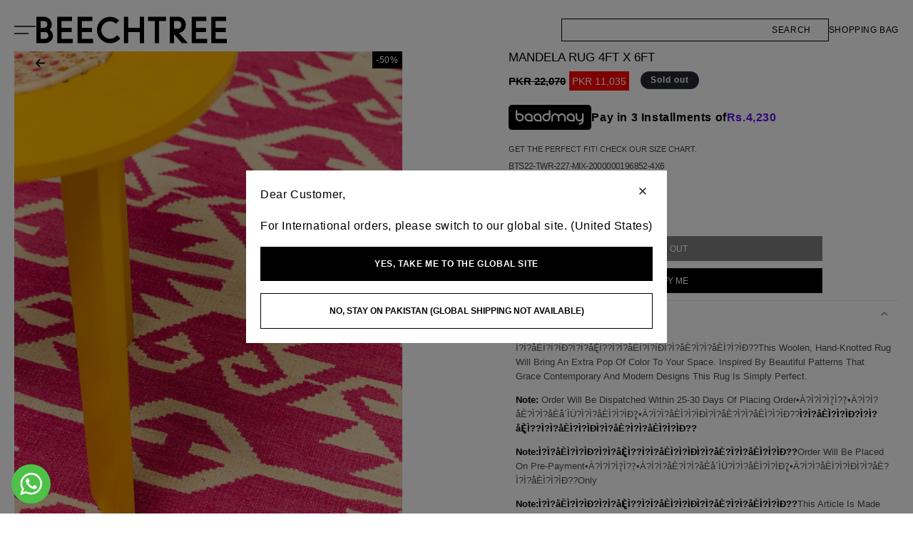

--- FILE ---
content_type: text/html; charset=utf-8
request_url: https://beechtree.pk/products/bts22-twr-227-mix
body_size: 41145
content:
<!doctype html>
<html class="js" lang="en">
  <head>
    <meta charset="utf-8">
    <meta http-equiv="X-UA-Compatible" content="IE=edge">
    <meta name="viewport" content="width=device-width,initial-scale=1">
    <meta name="theme-color" content="">
    <link rel="canonical" href="https://beechtree.pk/products/bts22-twr-227-mix">

    <link rel="icon" type="image/png" href="//beechtree.pk/cdn/shop/files/favicon_795a4ade-31bc-437b-bf6f-6c8b2a7dc348.png?crop=center&height=32&v=1732020357&width=32"><!-- Google Tag Manager -->
      <script>(function(w,d,s,l,i){w[l]=w[l]||[];w[l].push({'gtm.start':
        new Date().getTime(),event:'gtm.js'});var f=d.getElementsByTagName(s)[0],
        j=d.createElement(s),dl=l!='dataLayer'?'&l='+l:'';j.async=true;j.src=
        'https://www.googletagmanager.com/gtm.js?id='+i+dl;f.parentNode.insertBefore(j,f);
        })(window,document,'script','dataLayer','GTM-W54B43S8');
      </script>
    <!-- End Google Tag Manager -->
    <title>
      Mandela Rug 4Ft X 6Ft &ndash; BEECHTREE</title>

    
      <meta name="description" content="Ì?Ì?åÈÌ?Ì?ÌÐ?Ì?Ì?åÈ̢̍Ì??Ì?Ì?åÈÌ?Ì?ÌÐÌ?Ì?åÈ?Ì?Ì?åÈÌ?Ì?ÌÐ??This Woolen, Hand-Knotted Rug Will Bring An Extra Pop Of Color To Your Space. Inspired By Beautiful Patterns That Grace Contemporary And Modern Designs This Rug Is Simply Perfect. Note: Order Will Be Dispatched Within 25-30 Days Of Placing Order•À?Ì?Ì?Ì?̨Ì??̣•À?Ì">
    

    

<meta property="og:site_name" content="BEECHTREE">
<meta property="og:url" content="https://beechtree.pk/products/bts22-twr-227-mix">
<meta property="og:title" content="Mandela Rug 4Ft X 6Ft">
<meta property="og:type" content="product">
<meta property="og:description" content="Ì?Ì?åÈÌ?Ì?ÌÐ?Ì?Ì?åÈ̢̍Ì??Ì?Ì?åÈÌ?Ì?ÌÐÌ?Ì?åÈ?Ì?Ì?åÈÌ?Ì?ÌÐ??This Woolen, Hand-Knotted Rug Will Bring An Extra Pop Of Color To Your Space. Inspired By Beautiful Patterns That Grace Contemporary And Modern Designs This Rug Is Simply Perfect. Note: Order Will Be Dispatched Within 25-30 Days Of Placing Order•À?Ì?Ì?Ì?̨Ì??̣•À?Ì"><meta property="og:image" content="http://beechtree.pk/cdn/shop/products/226_2_61030d69-790f-445f-ad22-1e1126e0906d.jpg?v=1691564083">
  <meta property="og:image:secure_url" content="https://beechtree.pk/cdn/shop/products/226_2_61030d69-790f-445f-ad22-1e1126e0906d.jpg?v=1691564083">
  <meta property="og:image:width" content="1406">
  <meta property="og:image:height" content="1800"><meta property="og:price:amount" content="11,035">
  <meta property="og:price:currency" content="PKR"><meta name="twitter:card" content="summary_large_image">
<meta name="twitter:title" content="Mandela Rug 4Ft X 6Ft">
<meta name="twitter:description" content="Ì?Ì?åÈÌ?Ì?ÌÐ?Ì?Ì?åÈ̢̍Ì??Ì?Ì?åÈÌ?Ì?ÌÐÌ?Ì?åÈ?Ì?Ì?åÈÌ?Ì?ÌÐ??This Woolen, Hand-Knotted Rug Will Bring An Extra Pop Of Color To Your Space. Inspired By Beautiful Patterns That Grace Contemporary And Modern Designs This Rug Is Simply Perfect. Note: Order Will Be Dispatched Within 25-30 Days Of Placing Order•À?Ì?Ì?Ì?̨Ì??̣•À?Ì">


    <script>window.performance && window.performance.mark && window.performance.mark('shopify.content_for_header.start');</script><meta name="google-site-verification" content="7cq5SL9mkQpYX2pJ3YbdwLPTxpaHAlfwTHHTt59RQCc">
<meta id="shopify-digital-wallet" name="shopify-digital-wallet" content="/48892018848/digital_wallets/dialog">
<link rel="alternate" type="application/json+oembed" href="https://beechtree.pk/products/bts22-twr-227-mix.oembed">
<script async="async" src="/checkouts/internal/preloads.js?locale=en-PK"></script>
<script id="shopify-features" type="application/json">{"accessToken":"ffdf5a565ecef87a0b761d7e1e2a6e10","betas":["rich-media-storefront-analytics"],"domain":"beechtree.pk","predictiveSearch":true,"shopId":48892018848,"locale":"en"}</script>
<script>var Shopify = Shopify || {};
Shopify.shop = "beechtree-pk.myshopify.com";
Shopify.locale = "en";
Shopify.currency = {"active":"PKR","rate":"1.0"};
Shopify.country = "PK";
Shopify.theme = {"name":"Eid Sale 7-6-2025","id":142164164768,"schema_name":"Dawn","schema_version":"15.0.2","theme_store_id":887,"role":"main"};
Shopify.theme.handle = "null";
Shopify.theme.style = {"id":null,"handle":null};
Shopify.cdnHost = "beechtree.pk/cdn";
Shopify.routes = Shopify.routes || {};
Shopify.routes.root = "/";</script>
<script type="module">!function(o){(o.Shopify=o.Shopify||{}).modules=!0}(window);</script>
<script>!function(o){function n(){var o=[];function n(){o.push(Array.prototype.slice.apply(arguments))}return n.q=o,n}var t=o.Shopify=o.Shopify||{};t.loadFeatures=n(),t.autoloadFeatures=n()}(window);</script>
<script id="shop-js-analytics" type="application/json">{"pageType":"product"}</script>
<script defer="defer" async type="module" src="//beechtree.pk/cdn/shopifycloud/shop-js/modules/v2/client.init-shop-cart-sync_C5BV16lS.en.esm.js"></script>
<script defer="defer" async type="module" src="//beechtree.pk/cdn/shopifycloud/shop-js/modules/v2/chunk.common_CygWptCX.esm.js"></script>
<script type="module">
  await import("//beechtree.pk/cdn/shopifycloud/shop-js/modules/v2/client.init-shop-cart-sync_C5BV16lS.en.esm.js");
await import("//beechtree.pk/cdn/shopifycloud/shop-js/modules/v2/chunk.common_CygWptCX.esm.js");

  window.Shopify.SignInWithShop?.initShopCartSync?.({"fedCMEnabled":true,"windoidEnabled":true});

</script>
<script id="__st">var __st={"a":48892018848,"offset":18000,"reqid":"6be7ae0b-e187-4f6e-9e03-f115b8c99bf1-1768604212","pageurl":"beechtree.pk\/products\/bts22-twr-227-mix","u":"61b25af102da","p":"product","rtyp":"product","rid":10361343344800};</script>
<script>window.ShopifyPaypalV4VisibilityTracking = true;</script>
<script id="captcha-bootstrap">!function(){'use strict';const t='contact',e='account',n='new_comment',o=[[t,t],['blogs',n],['comments',n],[t,'customer']],c=[[e,'customer_login'],[e,'guest_login'],[e,'recover_customer_password'],[e,'create_customer']],r=t=>t.map((([t,e])=>`form[action*='/${t}']:not([data-nocaptcha='true']) input[name='form_type'][value='${e}']`)).join(','),a=t=>()=>t?[...document.querySelectorAll(t)].map((t=>t.form)):[];function s(){const t=[...o],e=r(t);return a(e)}const i='password',u='form_key',d=['recaptcha-v3-token','g-recaptcha-response','h-captcha-response',i],f=()=>{try{return window.sessionStorage}catch{return}},m='__shopify_v',_=t=>t.elements[u];function p(t,e,n=!1){try{const o=window.sessionStorage,c=JSON.parse(o.getItem(e)),{data:r}=function(t){const{data:e,action:n}=t;return t[m]||n?{data:e,action:n}:{data:t,action:n}}(c);for(const[e,n]of Object.entries(r))t.elements[e]&&(t.elements[e].value=n);n&&o.removeItem(e)}catch(o){console.error('form repopulation failed',{error:o})}}const l='form_type',E='cptcha';function T(t){t.dataset[E]=!0}const w=window,h=w.document,L='Shopify',v='ce_forms',y='captcha';let A=!1;((t,e)=>{const n=(g='f06e6c50-85a8-45c8-87d0-21a2b65856fe',I='https://cdn.shopify.com/shopifycloud/storefront-forms-hcaptcha/ce_storefront_forms_captcha_hcaptcha.v1.5.2.iife.js',D={infoText:'Protected by hCaptcha',privacyText:'Privacy',termsText:'Terms'},(t,e,n)=>{const o=w[L][v],c=o.bindForm;if(c)return c(t,g,e,D).then(n);var r;o.q.push([[t,g,e,D],n]),r=I,A||(h.body.append(Object.assign(h.createElement('script'),{id:'captcha-provider',async:!0,src:r})),A=!0)});var g,I,D;w[L]=w[L]||{},w[L][v]=w[L][v]||{},w[L][v].q=[],w[L][y]=w[L][y]||{},w[L][y].protect=function(t,e){n(t,void 0,e),T(t)},Object.freeze(w[L][y]),function(t,e,n,w,h,L){const[v,y,A,g]=function(t,e,n){const i=e?o:[],u=t?c:[],d=[...i,...u],f=r(d),m=r(i),_=r(d.filter((([t,e])=>n.includes(e))));return[a(f),a(m),a(_),s()]}(w,h,L),I=t=>{const e=t.target;return e instanceof HTMLFormElement?e:e&&e.form},D=t=>v().includes(t);t.addEventListener('submit',(t=>{const e=I(t);if(!e)return;const n=D(e)&&!e.dataset.hcaptchaBound&&!e.dataset.recaptchaBound,o=_(e),c=g().includes(e)&&(!o||!o.value);(n||c)&&t.preventDefault(),c&&!n&&(function(t){try{if(!f())return;!function(t){const e=f();if(!e)return;const n=_(t);if(!n)return;const o=n.value;o&&e.removeItem(o)}(t);const e=Array.from(Array(32),(()=>Math.random().toString(36)[2])).join('');!function(t,e){_(t)||t.append(Object.assign(document.createElement('input'),{type:'hidden',name:u})),t.elements[u].value=e}(t,e),function(t,e){const n=f();if(!n)return;const o=[...t.querySelectorAll(`input[type='${i}']`)].map((({name:t})=>t)),c=[...d,...o],r={};for(const[a,s]of new FormData(t).entries())c.includes(a)||(r[a]=s);n.setItem(e,JSON.stringify({[m]:1,action:t.action,data:r}))}(t,e)}catch(e){console.error('failed to persist form',e)}}(e),e.submit())}));const S=(t,e)=>{t&&!t.dataset[E]&&(n(t,e.some((e=>e===t))),T(t))};for(const o of['focusin','change'])t.addEventListener(o,(t=>{const e=I(t);D(e)&&S(e,y())}));const B=e.get('form_key'),M=e.get(l),P=B&&M;t.addEventListener('DOMContentLoaded',(()=>{const t=y();if(P)for(const e of t)e.elements[l].value===M&&p(e,B);[...new Set([...A(),...v().filter((t=>'true'===t.dataset.shopifyCaptcha))])].forEach((e=>S(e,t)))}))}(h,new URLSearchParams(w.location.search),n,t,e,['guest_login'])})(!0,!0)}();</script>
<script integrity="sha256-4kQ18oKyAcykRKYeNunJcIwy7WH5gtpwJnB7kiuLZ1E=" data-source-attribution="shopify.loadfeatures" defer="defer" src="//beechtree.pk/cdn/shopifycloud/storefront/assets/storefront/load_feature-a0a9edcb.js" crossorigin="anonymous"></script>
<script data-source-attribution="shopify.dynamic_checkout.dynamic.init">var Shopify=Shopify||{};Shopify.PaymentButton=Shopify.PaymentButton||{isStorefrontPortableWallets:!0,init:function(){window.Shopify.PaymentButton.init=function(){};var t=document.createElement("script");t.src="https://beechtree.pk/cdn/shopifycloud/portable-wallets/latest/portable-wallets.en.js",t.type="module",document.head.appendChild(t)}};
</script>
<script data-source-attribution="shopify.dynamic_checkout.buyer_consent">
  function portableWalletsHideBuyerConsent(e){var t=document.getElementById("shopify-buyer-consent"),n=document.getElementById("shopify-subscription-policy-button");t&&n&&(t.classList.add("hidden"),t.setAttribute("aria-hidden","true"),n.removeEventListener("click",e))}function portableWalletsShowBuyerConsent(e){var t=document.getElementById("shopify-buyer-consent"),n=document.getElementById("shopify-subscription-policy-button");t&&n&&(t.classList.remove("hidden"),t.removeAttribute("aria-hidden"),n.addEventListener("click",e))}window.Shopify?.PaymentButton&&(window.Shopify.PaymentButton.hideBuyerConsent=portableWalletsHideBuyerConsent,window.Shopify.PaymentButton.showBuyerConsent=portableWalletsShowBuyerConsent);
</script>
<script data-source-attribution="shopify.dynamic_checkout.cart.bootstrap">document.addEventListener("DOMContentLoaded",(function(){function t(){return document.querySelector("shopify-accelerated-checkout-cart, shopify-accelerated-checkout")}if(t())Shopify.PaymentButton.init();else{new MutationObserver((function(e,n){t()&&(Shopify.PaymentButton.init(),n.disconnect())})).observe(document.body,{childList:!0,subtree:!0})}}));
</script>

<script>window.performance && window.performance.mark && window.performance.mark('shopify.content_for_header.end');</script>

    <style data-shopify>
      
      
      
      
      

      
        :root,
        .color-scheme-1 {
          --color-background: 255,255,255;
        
          --gradient-background: #ffffff;
        

        

        --color-foreground: 0,0,0;
        --color-background-contrast: 191,191,191;
        --color-shadow: 18,18,18;
        --color-button: 18,18,18;
        --color-button-text: 255,255,255;
        --color-secondary-button: 255,255,255;
        --color-secondary-button-text: 18,18,18;
        --color-link: 18,18,18;
        --color-badge-foreground: 0,0,0;
        --color-badge-background: 255,255,255;
        --color-badge-border: 0,0,0;
        --payment-terms-background-color: rgb(255 255 255);
      }
      
        
        .color-scheme-2 {
          --color-background: 243,243,243;
        
          --gradient-background: #f3f3f3;
        

        

        --color-foreground: 18,18,18;
        --color-background-contrast: 179,179,179;
        --color-shadow: 18,18,18;
        --color-button: 18,18,18;
        --color-button-text: 243,243,243;
        --color-secondary-button: 243,243,243;
        --color-secondary-button-text: 18,18,18;
        --color-link: 18,18,18;
        --color-badge-foreground: 18,18,18;
        --color-badge-background: 243,243,243;
        --color-badge-border: 18,18,18;
        --payment-terms-background-color: rgb(243 243 243);
      }
      
        
        .color-scheme-3 {
          --color-background: 36,40,51;
        
          --gradient-background: #242833;
        

        

        --color-foreground: 255,255,255;
        --color-background-contrast: 47,52,66;
        --color-shadow: 18,18,18;
        --color-button: 255,255,255;
        --color-button-text: 0,0,0;
        --color-secondary-button: 36,40,51;
        --color-secondary-button-text: 255,255,255;
        --color-link: 255,255,255;
        --color-badge-foreground: 255,255,255;
        --color-badge-background: 36,40,51;
        --color-badge-border: 255,255,255;
        --payment-terms-background-color: rgb(36 40 51);
      }
      
        
        .color-scheme-4 {
          --color-background: 18,18,18;
        
          --gradient-background: #121212;
        

        

        --color-foreground: 255,255,255;
        --color-background-contrast: 146,146,146;
        --color-shadow: 18,18,18;
        --color-button: 255,255,255;
        --color-button-text: 18,18,18;
        --color-secondary-button: 18,18,18;
        --color-secondary-button-text: 255,255,255;
        --color-link: 255,255,255;
        --color-badge-foreground: 255,255,255;
        --color-badge-background: 18,18,18;
        --color-badge-border: 255,255,255;
        --payment-terms-background-color: rgb(18 18 18);
      }
      
        
        .color-scheme-5 {
          --color-background: 51,79,180;
        
          --gradient-background: #334fb4;
        

        

        --color-foreground: 255,255,255;
        --color-background-contrast: 23,35,81;
        --color-shadow: 18,18,18;
        --color-button: 255,255,255;
        --color-button-text: 51,79,180;
        --color-secondary-button: 51,79,180;
        --color-secondary-button-text: 255,255,255;
        --color-link: 255,255,255;
        --color-badge-foreground: 255,255,255;
        --color-badge-background: 51,79,180;
        --color-badge-border: 255,255,255;
        --payment-terms-background-color: rgb(51 79 180);
      }
      

      body, .color-scheme-1, .color-scheme-2, .color-scheme-3, .color-scheme-4, .color-scheme-5 {
        color: rgba(var(--color-foreground), 0.75);
        background-color: rgb(var(--color-background));
      }

      :root {
        --font-body-family: Helvetica, Arial, sans-serif;
        --font-body-style: normal;
        --font-body-weight: 400;
        --font-body-weight-bold: 700;

        --font-heading-family: Helvetica, Arial, sans-serif;
        --font-heading-style: normal;
        --font-heading-weight: 700;

        --font-body-scale: 1.0;
        --font-heading-scale: 1.0;

        --media-padding: px;
        --media-border-opacity: 0.05;
        --media-border-width: 1px;
        --media-radius: 0px;
        --media-shadow-opacity: 0.0;
        --media-shadow-horizontal-offset: 0px;
        --media-shadow-vertical-offset: 4px;
        --media-shadow-blur-radius: 5px;
        --media-shadow-visible: 0;

        --page-width: 130rem;
        --page-width-margin: 0rem;

        --product-card-image-padding: 0.0rem;
        --product-card-corner-radius: 0.0rem;
        --product-card-text-alignment: left;
        --product-card-border-width: 0.0rem;
        --product-card-border-opacity: 0.1;
        --product-card-shadow-opacity: 0.0;
        --product-card-shadow-visible: 0;
        --product-card-shadow-horizontal-offset: 0.0rem;
        --product-card-shadow-vertical-offset: 0.4rem;
        --product-card-shadow-blur-radius: 0.5rem;

        --collection-card-image-padding: 0.0rem;
        --collection-card-corner-radius: 0.0rem;
        --collection-card-text-alignment: left;
        --collection-card-border-width: 0.0rem;
        --collection-card-border-opacity: 0.1;
        --collection-card-shadow-opacity: 0.0;
        --collection-card-shadow-visible: 0;
        --collection-card-shadow-horizontal-offset: 0.0rem;
        --collection-card-shadow-vertical-offset: 0.4rem;
        --collection-card-shadow-blur-radius: 0.5rem;

        --blog-card-image-padding: 0.0rem;
        --blog-card-corner-radius: 0.0rem;
        --blog-card-text-alignment: left;
        --blog-card-border-width: 0.0rem;
        --blog-card-border-opacity: 0.1;
        --blog-card-shadow-opacity: 0.0;
        --blog-card-shadow-visible: 0;
        --blog-card-shadow-horizontal-offset: 0.0rem;
        --blog-card-shadow-vertical-offset: 0.4rem;
        --blog-card-shadow-blur-radius: 0.5rem;

        --badge-corner-radius: 4.0rem;

        --popup-border-width: 1px;
        --popup-border-opacity: 0.1;
        --popup-corner-radius: 0px;
        --popup-shadow-opacity: 0.05;
        --popup-shadow-horizontal-offset: 0px;
        --popup-shadow-vertical-offset: 4px;
        --popup-shadow-blur-radius: 5px;

        --drawer-border-width: 1px;
        --drawer-border-opacity: 0.1;
        --drawer-shadow-opacity: 0.0;
        --drawer-shadow-horizontal-offset: 0px;
        --drawer-shadow-vertical-offset: 4px;
        --drawer-shadow-blur-radius: 5px;

        --spacing-sections-desktop: 0px;
        --spacing-sections-mobile: 0px;

        --grid-desktop-vertical-spacing: 8px;
        --grid-desktop-horizontal-spacing: 8px;
        --grid-mobile-vertical-spacing: 4px;
        --grid-mobile-horizontal-spacing: 4px;

        --text-boxes-border-opacity: 0.1;
        --text-boxes-border-width: 0px;
        --text-boxes-radius: 0px;
        --text-boxes-shadow-opacity: 0.0;
        --text-boxes-shadow-visible: 0;
        --text-boxes-shadow-horizontal-offset: 0px;
        --text-boxes-shadow-vertical-offset: 4px;
        --text-boxes-shadow-blur-radius: 5px;

        --buttons-radius: 0px;
        --buttons-radius-outset: 0px;
        --buttons-border-width: 1px;
        --buttons-border-opacity: 1.0;
        --buttons-shadow-opacity: 0.0;
        --buttons-shadow-visible: 0;
        --buttons-shadow-horizontal-offset: 0px;
        --buttons-shadow-vertical-offset: 4px;
        --buttons-shadow-blur-radius: 5px;
        --buttons-border-offset: 0px;

        --inputs-radius: 0px;
        --inputs-border-width: 1px;
        --inputs-border-opacity: 0.55;
        --inputs-shadow-opacity: 0.0;
        --inputs-shadow-horizontal-offset: 0px;
        --inputs-margin-offset: 0px;
        --inputs-shadow-vertical-offset: 4px;
        --inputs-shadow-blur-radius: 5px;
        --inputs-radius-outset: 0px;

        --variant-pills-radius: 40px;
        --variant-pills-border-width: 1px;
        --variant-pills-border-opacity: 0.55;
        --variant-pills-shadow-opacity: 0.0;
        --variant-pills-shadow-horizontal-offset: 0px;
        --variant-pills-shadow-vertical-offset: 4px;
        --variant-pills-shadow-blur-radius: 5px;
      }

      *,
      *::before,
      *::after {
        box-sizing: inherit;
      }

      html {
        box-sizing: border-box;
        font-size: calc(var(--font-body-scale) * 62.5%);
        height: 100%;
      }

      body {
        display: grid;
        grid-template-rows: auto auto 1fr auto;
        grid-template-columns: 100%;
        min-height: 100%;
        margin: 0;
        font-size: 1.5rem;
        letter-spacing: 0.06rem;
        line-height: calc(1 + 0.8 / var(--font-body-scale));
        font-family: var(--font-body-family);
        font-style: var(--font-body-style);
        font-weight: var(--font-body-weight);
        overflow-x: hidden;
      }

      @media screen and (min-width: 750px) {
        body {
          font-size: 1.6rem;
        }
      }
      span.large-up-hide.medium-hide.arrow__back {
        display: none !important;
      }
    </style>

    
<script>
  !function(e,a,n,d,g){e.dengage=e.dengage||function(){(e.dengage.q=e.dengage.q||[]).push(arguments)},d=a.getElementsByTagName("head")[0],(g=a.createElement("script")).async=1,g.src="https://pcdn.dengage.com/p/push/658/9dd1515f-2078-a752-8bf4-da0693163cd9/dengage_sdk.js",d.appendChild(g)}(window,document);

  dengage('initialize', {swUrl: '/apps/dengage-web-push/tr/sw.js', swScope: '/apps/dengage-web-push/tr/'});
</script>


  <script defer="defer">
    let product = {"id":10361343344800,"title":"Mandela Rug 4Ft X 6Ft","handle":"bts22-twr-227-mix","description":"\u003cp\u003eÌ?Ì?åÈÌ?Ì?ÌÐ?Ì?Ì?åÈ̢̍Ì??Ì?Ì?åÈÌ?Ì?ÌÐÌ?Ì?åÈ?Ì?Ì?åÈÌ?Ì?ÌÐ??This Woolen, Hand-Knotted Rug Will Bring An Extra Pop Of Color To Your Space. Inspired By Beautiful Patterns That Grace Contemporary And Modern Designs This Rug Is Simply Perfect.\u003c\/p\u003e\n\u003cp\u003e\u003cstrong\u003eNote:\u003c\/strong\u003e\u003cspan\u003e Order Will Be Dispatched Within 25-30 Days Of Placing Order•À?Ì?Ì?Ì?̨Ì??̣•À?Ì?Ì?åÈ?Ì?Ì?åÈå´ÌÜ?Ì?Ì?åÈÌ?Ì?ÌÐ?̻•À?Ì?Ì?åÈÌ?Ì?ÌÐÌ?Ì?åÈ?Ì?Ì?åÈÌ?Ì?ÌÐ??\u003c\/span\u003e\u003cstrong\u003eÌ?Ì?åÈÌ?Ì?ÌÐ?Ì?Ì?åÈ̢̍Ì??Ì?Ì?åÈÌ?Ì?ÌÐÌ?Ì?åÈ?Ì?Ì?åÈÌ?Ì?ÌÐ??\u003c\/strong\u003e\u003c\/p\u003e\n\u003cp\u003e\u003cstrong\u003eNote:Ì?Ì?åÈÌ?Ì?ÌÐ?Ì?Ì?åÈ̢̍Ì??Ì?Ì?åÈÌ?Ì?ÌÐÌ?Ì?åÈ?Ì?Ì?åÈÌ?Ì?ÌÐ??\u003c\/strong\u003eOrder Will Be Placed On Pre-Payment•À?Ì?Ì?Ì?̨Ì??̣•À?Ì?Ì?åÈ?Ì?Ì?åÈå´ÌÜ?Ì?Ì?åÈÌ?Ì?ÌÐ?̻•À?Ì?Ì?åÈÌ?Ì?ÌÐÌ?Ì?åÈ?Ì?Ì?åÈÌ?Ì?ÌÐ??\u003cspan data-mce-fragment=\"1\"\u003eOnly\u003c\/span\u003e\u003c\/p\u003e\n\u003cp\u003e\u003cspan data-mce-fragment=\"1\"\u003e\u003cstrong\u003eNote:Ì?Ì?åÈÌ?Ì?ÌÐ?Ì?Ì?åÈ̢̍Ì??Ì?Ì?åÈÌ?Ì?ÌÐÌ?Ì?åÈ?Ì?Ì?åÈÌ?Ì?ÌÐ??\u003c\/strong\u003eThis Article Is Made To Order\u003c\/span\u003e\u003c\/p\u003e","published_at":"2025-03-12T14:51:44+05:00","created_at":"2023-08-09T11:54:43+05:00","vendor":"SU_22","type":"OTHER-ACC","tags":["5x8","ha-rugs","haryali","home accessories","Mix","onlypaid","PKR 20000 - PKR 25000","sale-ses","ses-23","ses-ha-25","ses-rug-50","SUMMERCOLLECTION","the-way","the-way-sale"],"price":1103500,"price_min":1103500,"price_max":1103500,"available":false,"price_varies":false,"compare_at_price":2207000,"compare_at_price_min":2207000,"compare_at_price_max":2207000,"compare_at_price_varies":false,"variants":[{"id":46148151836832,"title":"4ft X 6ft","option1":"4ft X 6ft","option2":null,"option3":null,"sku":"BTS22-TWR-227-MIX-2000000196852-4X6","requires_shipping":true,"taxable":false,"featured_image":null,"available":false,"name":"Mandela Rug 4Ft X 6Ft - 4ft X 6ft","public_title":"4ft X 6ft","options":["4ft X 6ft"],"price":1103500,"weight":300,"compare_at_price":2207000,"inventory_management":"shopify","barcode":"2000000196852","requires_selling_plan":false,"selling_plan_allocations":[],"quantity_rule":{"min":1,"max":null,"increment":1}}],"images":["\/\/beechtree.pk\/cdn\/shop\/products\/226_2_61030d69-790f-445f-ad22-1e1126e0906d.jpg?v=1691564083"],"featured_image":"\/\/beechtree.pk\/cdn\/shop\/products\/226_2_61030d69-790f-445f-ad22-1e1126e0906d.jpg?v=1691564083","options":["Size"],"media":[{"alt":null,"id":29556333805728,"position":1,"preview_image":{"aspect_ratio":0.781,"height":1800,"width":1406,"src":"\/\/beechtree.pk\/cdn\/shop\/products\/226_2_61030d69-790f-445f-ad22-1e1126e0906d.jpg?v=1691564083"},"aspect_ratio":0.781,"height":1800,"media_type":"image","src":"\/\/beechtree.pk\/cdn\/shop\/products\/226_2_61030d69-790f-445f-ad22-1e1126e0906d.jpg?v=1691564083","width":1406}],"requires_selling_plan":false,"selling_plan_groups":[],"content":"\u003cp\u003eÌ?Ì?åÈÌ?Ì?ÌÐ?Ì?Ì?åÈ̢̍Ì??Ì?Ì?åÈÌ?Ì?ÌÐÌ?Ì?åÈ?Ì?Ì?åÈÌ?Ì?ÌÐ??This Woolen, Hand-Knotted Rug Will Bring An Extra Pop Of Color To Your Space. Inspired By Beautiful Patterns That Grace Contemporary And Modern Designs This Rug Is Simply Perfect.\u003c\/p\u003e\n\u003cp\u003e\u003cstrong\u003eNote:\u003c\/strong\u003e\u003cspan\u003e Order Will Be Dispatched Within 25-30 Days Of Placing Order•À?Ì?Ì?Ì?̨Ì??̣•À?Ì?Ì?åÈ?Ì?Ì?åÈå´ÌÜ?Ì?Ì?åÈÌ?Ì?ÌÐ?̻•À?Ì?Ì?åÈÌ?Ì?ÌÐÌ?Ì?åÈ?Ì?Ì?åÈÌ?Ì?ÌÐ??\u003c\/span\u003e\u003cstrong\u003eÌ?Ì?åÈÌ?Ì?ÌÐ?Ì?Ì?åÈ̢̍Ì??Ì?Ì?åÈÌ?Ì?ÌÐÌ?Ì?åÈ?Ì?Ì?åÈÌ?Ì?ÌÐ??\u003c\/strong\u003e\u003c\/p\u003e\n\u003cp\u003e\u003cstrong\u003eNote:Ì?Ì?åÈÌ?Ì?ÌÐ?Ì?Ì?åÈ̢̍Ì??Ì?Ì?åÈÌ?Ì?ÌÐÌ?Ì?åÈ?Ì?Ì?åÈÌ?Ì?ÌÐ??\u003c\/strong\u003eOrder Will Be Placed On Pre-Payment•À?Ì?Ì?Ì?̨Ì??̣•À?Ì?Ì?åÈ?Ì?Ì?åÈå´ÌÜ?Ì?Ì?åÈÌ?Ì?ÌÐ?̻•À?Ì?Ì?åÈÌ?Ì?ÌÐÌ?Ì?åÈ?Ì?Ì?åÈÌ?Ì?ÌÐ??\u003cspan data-mce-fragment=\"1\"\u003eOnly\u003c\/span\u003e\u003c\/p\u003e\n\u003cp\u003e\u003cspan data-mce-fragment=\"1\"\u003e\u003cstrong\u003eNote:Ì?Ì?åÈÌ?Ì?ÌÐ?Ì?Ì?åÈ̢̍Ì??Ì?Ì?åÈÌ?Ì?ÌÐÌ?Ì?åÈ?Ì?Ì?åÈÌ?Ì?ÌÐ??\u003c\/strong\u003eThis Article Is Made To Order\u003c\/span\u003e\u003c\/p\u003e"};
    document.addEventListener("DOMContentLoaded", (event) => {
      dengage("ec:pageView", {
        page_type: "Product Page",
        product_id: product.id,
        product_title: product.title,
        discounted_price: product.price / 100,
        price: product.compare_at_price ? product.compare_at_price / 100 : product.price / 100,
        stock_count: product.available ? 1 : 0,
      });

      document.querySelector('.product-form__submit').addEventListener('click', () => {
        let variantId = parseInt(document.querySelector('.product-variant-id').value);
        let productQty = 1;
        dengage('ec:addToCart', {
          product_id: product.id,
          product_title: product.title,
          product_variant_id: variantId,
          quantity: productQty,
          discounted_price: product.price / 100,
          unit_price: product.compare_at_price ? product.compare_at_price / 100 : product.price / 100,
          stock_count: product.available ? 1 : 0,
          });
      });
  });
  </script>








    <link href="//beechtree.pk/cdn/shop/t/254/assets/base.css?v=100682194838449911431768219957" rel="stylesheet" type="text/css" media="all" />
    <link href="//beechtree.pk/cdn/shop/t/254/assets/custom.css?v=12746639727000296421762932609" rel="stylesheet" type="text/css" media="all" /><script>
      if (Shopify.designMode) {
        document.documentElement.classList.add('shopify-design-mode');
      }
    </script>

      
      <script src="//beechtree.pk/cdn/shop/t/254/assets/pubsub.js?v=158357773527763999511749213408" defer="defer"></script><script src="//beechtree.pk/cdn/shop/t/254/assets/constants.js?v=132983761750457495441749213408" defer="defer"></script>
    <script src="//beechtree.pk/cdn/shop/t/254/assets/global.js?v=126122328162663601811749213408" defer="defer"></script>
    <script src="//beechtree.pk/cdn/shop/t/254/assets/details-disclosure.js?v=13653116266235556501749213408" defer="defer"></script>
    <script src="//beechtree.pk/cdn/shop/t/254/assets/details-modal.js?v=25581673532751508451749213408" defer="defer"></script>

    <link rel="stylesheet" href="//beechtree.pk/cdn/shop/t/254/assets/component-cart-items.css?v=157274271639866036431767085752" media="print" onload="this.media='all'"><link href="//beechtree.pk/cdn/shop/t/254/assets/component-cart-drawer.css?v=170897737612384856021749213408" rel="stylesheet" type="text/css" media="all" />
      <link href="//beechtree.pk/cdn/shop/t/254/assets/component-cart.css?v=129089009136089347271767085873" rel="stylesheet" type="text/css" media="all" />
      <link href="//beechtree.pk/cdn/shop/t/254/assets/component-totals.css?v=15906652033866631521749213408" rel="stylesheet" type="text/css" media="all" />
      <link href="//beechtree.pk/cdn/shop/t/254/assets/component-price.css?v=26905446372921113071749213408" rel="stylesheet" type="text/css" media="all" />
      <link href="//beechtree.pk/cdn/shop/t/254/assets/component-discounts.css?v=152760482443307489271749213408" rel="stylesheet" type="text/css" media="all" /><link rel="preload" href="//beechtree.pk/cdn/shop/t/254/assets/swiper-bundle.min.css?v=1980861273777070691754899456" as="style" onload="this.onload=null;this.rel='stylesheet'">
<noscript>
  <link rel="stylesheet" href="//beechtree.pk/cdn/shop/t/254/assets/swiper-bundle.min.css?v=1980861273777070691754899456">
</noscript>

    <!-- Swiper JS -->
    <script src="//beechtree.pk/cdn/shop/t/254/assets/swiper-bundle.min.js?v=48597202456481873011754897719"></script>

    
    <link href="//beechtree.pk/cdn/shop/t/254/assets/baadmay-styles.css?v=76269540819900406251749213408" as="style" type="text/css" rel="preload">
    <link rel="stylesheet" href="//beechtree.pk/cdn/shop/t/254/assets/baadmay-styles.css?v=76269540819900406251749213408">
    
    <link href="//beechtree.pk/cdn/shop/t/254/assets/baadmay-scripts.js?v=86126486975939078001749213408" as="script" type="text/javascript" rel="preload">
    <script src="//beechtree.pk/cdn/shop/t/254/assets/baadmay-scripts.js?v=86126486975939078001749213408" defer></script>
    
  <link href="https://monorail-edge.shopifysvc.com" rel="dns-prefetch">
<script>(function(){if ("sendBeacon" in navigator && "performance" in window) {try {var session_token_from_headers = performance.getEntriesByType('navigation')[0].serverTiming.find(x => x.name == '_s').description;} catch {var session_token_from_headers = undefined;}var session_cookie_matches = document.cookie.match(/_shopify_s=([^;]*)/);var session_token_from_cookie = session_cookie_matches && session_cookie_matches.length === 2 ? session_cookie_matches[1] : "";var session_token = session_token_from_headers || session_token_from_cookie || "";function handle_abandonment_event(e) {var entries = performance.getEntries().filter(function(entry) {return /monorail-edge.shopifysvc.com/.test(entry.name);});if (!window.abandonment_tracked && entries.length === 0) {window.abandonment_tracked = true;var currentMs = Date.now();var navigation_start = performance.timing.navigationStart;var payload = {shop_id: 48892018848,url: window.location.href,navigation_start,duration: currentMs - navigation_start,session_token,page_type: "product"};window.navigator.sendBeacon("https://monorail-edge.shopifysvc.com/v1/produce", JSON.stringify({schema_id: "online_store_buyer_site_abandonment/1.1",payload: payload,metadata: {event_created_at_ms: currentMs,event_sent_at_ms: currentMs}}));}}window.addEventListener('pagehide', handle_abandonment_event);}}());</script>
<script id="web-pixels-manager-setup">(function e(e,d,r,n,o){if(void 0===o&&(o={}),!Boolean(null===(a=null===(i=window.Shopify)||void 0===i?void 0:i.analytics)||void 0===a?void 0:a.replayQueue)){var i,a;window.Shopify=window.Shopify||{};var t=window.Shopify;t.analytics=t.analytics||{};var s=t.analytics;s.replayQueue=[],s.publish=function(e,d,r){return s.replayQueue.push([e,d,r]),!0};try{self.performance.mark("wpm:start")}catch(e){}var l=function(){var e={modern:/Edge?\/(1{2}[4-9]|1[2-9]\d|[2-9]\d{2}|\d{4,})\.\d+(\.\d+|)|Firefox\/(1{2}[4-9]|1[2-9]\d|[2-9]\d{2}|\d{4,})\.\d+(\.\d+|)|Chrom(ium|e)\/(9{2}|\d{3,})\.\d+(\.\d+|)|(Maci|X1{2}).+ Version\/(15\.\d+|(1[6-9]|[2-9]\d|\d{3,})\.\d+)([,.]\d+|)( \(\w+\)|)( Mobile\/\w+|) Safari\/|Chrome.+OPR\/(9{2}|\d{3,})\.\d+\.\d+|(CPU[ +]OS|iPhone[ +]OS|CPU[ +]iPhone|CPU IPhone OS|CPU iPad OS)[ +]+(15[._]\d+|(1[6-9]|[2-9]\d|\d{3,})[._]\d+)([._]\d+|)|Android:?[ /-](13[3-9]|1[4-9]\d|[2-9]\d{2}|\d{4,})(\.\d+|)(\.\d+|)|Android.+Firefox\/(13[5-9]|1[4-9]\d|[2-9]\d{2}|\d{4,})\.\d+(\.\d+|)|Android.+Chrom(ium|e)\/(13[3-9]|1[4-9]\d|[2-9]\d{2}|\d{4,})\.\d+(\.\d+|)|SamsungBrowser\/([2-9]\d|\d{3,})\.\d+/,legacy:/Edge?\/(1[6-9]|[2-9]\d|\d{3,})\.\d+(\.\d+|)|Firefox\/(5[4-9]|[6-9]\d|\d{3,})\.\d+(\.\d+|)|Chrom(ium|e)\/(5[1-9]|[6-9]\d|\d{3,})\.\d+(\.\d+|)([\d.]+$|.*Safari\/(?![\d.]+ Edge\/[\d.]+$))|(Maci|X1{2}).+ Version\/(10\.\d+|(1[1-9]|[2-9]\d|\d{3,})\.\d+)([,.]\d+|)( \(\w+\)|)( Mobile\/\w+|) Safari\/|Chrome.+OPR\/(3[89]|[4-9]\d|\d{3,})\.\d+\.\d+|(CPU[ +]OS|iPhone[ +]OS|CPU[ +]iPhone|CPU IPhone OS|CPU iPad OS)[ +]+(10[._]\d+|(1[1-9]|[2-9]\d|\d{3,})[._]\d+)([._]\d+|)|Android:?[ /-](13[3-9]|1[4-9]\d|[2-9]\d{2}|\d{4,})(\.\d+|)(\.\d+|)|Mobile Safari.+OPR\/([89]\d|\d{3,})\.\d+\.\d+|Android.+Firefox\/(13[5-9]|1[4-9]\d|[2-9]\d{2}|\d{4,})\.\d+(\.\d+|)|Android.+Chrom(ium|e)\/(13[3-9]|1[4-9]\d|[2-9]\d{2}|\d{4,})\.\d+(\.\d+|)|Android.+(UC? ?Browser|UCWEB|U3)[ /]?(15\.([5-9]|\d{2,})|(1[6-9]|[2-9]\d|\d{3,})\.\d+)\.\d+|SamsungBrowser\/(5\.\d+|([6-9]|\d{2,})\.\d+)|Android.+MQ{2}Browser\/(14(\.(9|\d{2,})|)|(1[5-9]|[2-9]\d|\d{3,})(\.\d+|))(\.\d+|)|K[Aa][Ii]OS\/(3\.\d+|([4-9]|\d{2,})\.\d+)(\.\d+|)/},d=e.modern,r=e.legacy,n=navigator.userAgent;return n.match(d)?"modern":n.match(r)?"legacy":"unknown"}(),u="modern"===l?"modern":"legacy",c=(null!=n?n:{modern:"",legacy:""})[u],f=function(e){return[e.baseUrl,"/wpm","/b",e.hashVersion,"modern"===e.buildTarget?"m":"l",".js"].join("")}({baseUrl:d,hashVersion:r,buildTarget:u}),m=function(e){var d=e.version,r=e.bundleTarget,n=e.surface,o=e.pageUrl,i=e.monorailEndpoint;return{emit:function(e){var a=e.status,t=e.errorMsg,s=(new Date).getTime(),l=JSON.stringify({metadata:{event_sent_at_ms:s},events:[{schema_id:"web_pixels_manager_load/3.1",payload:{version:d,bundle_target:r,page_url:o,status:a,surface:n,error_msg:t},metadata:{event_created_at_ms:s}}]});if(!i)return console&&console.warn&&console.warn("[Web Pixels Manager] No Monorail endpoint provided, skipping logging."),!1;try{return self.navigator.sendBeacon.bind(self.navigator)(i,l)}catch(e){}var u=new XMLHttpRequest;try{return u.open("POST",i,!0),u.setRequestHeader("Content-Type","text/plain"),u.send(l),!0}catch(e){return console&&console.warn&&console.warn("[Web Pixels Manager] Got an unhandled error while logging to Monorail."),!1}}}}({version:r,bundleTarget:l,surface:e.surface,pageUrl:self.location.href,monorailEndpoint:e.monorailEndpoint});try{o.browserTarget=l,function(e){var d=e.src,r=e.async,n=void 0===r||r,o=e.onload,i=e.onerror,a=e.sri,t=e.scriptDataAttributes,s=void 0===t?{}:t,l=document.createElement("script"),u=document.querySelector("head"),c=document.querySelector("body");if(l.async=n,l.src=d,a&&(l.integrity=a,l.crossOrigin="anonymous"),s)for(var f in s)if(Object.prototype.hasOwnProperty.call(s,f))try{l.dataset[f]=s[f]}catch(e){}if(o&&l.addEventListener("load",o),i&&l.addEventListener("error",i),u)u.appendChild(l);else{if(!c)throw new Error("Did not find a head or body element to append the script");c.appendChild(l)}}({src:f,async:!0,onload:function(){if(!function(){var e,d;return Boolean(null===(d=null===(e=window.Shopify)||void 0===e?void 0:e.analytics)||void 0===d?void 0:d.initialized)}()){var d=window.webPixelsManager.init(e)||void 0;if(d){var r=window.Shopify.analytics;r.replayQueue.forEach((function(e){var r=e[0],n=e[1],o=e[2];d.publishCustomEvent(r,n,o)})),r.replayQueue=[],r.publish=d.publishCustomEvent,r.visitor=d.visitor,r.initialized=!0}}},onerror:function(){return m.emit({status:"failed",errorMsg:"".concat(f," has failed to load")})},sri:function(e){var d=/^sha384-[A-Za-z0-9+/=]+$/;return"string"==typeof e&&d.test(e)}(c)?c:"",scriptDataAttributes:o}),m.emit({status:"loading"})}catch(e){m.emit({status:"failed",errorMsg:(null==e?void 0:e.message)||"Unknown error"})}}})({shopId: 48892018848,storefrontBaseUrl: "https://beechtree.pk",extensionsBaseUrl: "https://extensions.shopifycdn.com/cdn/shopifycloud/web-pixels-manager",monorailEndpoint: "https://monorail-edge.shopifysvc.com/unstable/produce_batch",surface: "storefront-renderer",enabledBetaFlags: ["2dca8a86"],webPixelsConfigList: [{"id":"583139488","configuration":"{\"config\":\"{\\\"pixel_id\\\":\\\"G-SNMM9Z1WM8\\\",\\\"target_country\\\":\\\"PK\\\",\\\"gtag_events\\\":[{\\\"type\\\":\\\"purchase\\\",\\\"action_label\\\":\\\"G-SNMM9Z1WM8\\\"},{\\\"type\\\":\\\"page_view\\\",\\\"action_label\\\":\\\"G-SNMM9Z1WM8\\\"},{\\\"type\\\":\\\"view_item\\\",\\\"action_label\\\":\\\"G-SNMM9Z1WM8\\\"},{\\\"type\\\":\\\"search\\\",\\\"action_label\\\":\\\"G-SNMM9Z1WM8\\\"},{\\\"type\\\":\\\"add_to_cart\\\",\\\"action_label\\\":\\\"G-SNMM9Z1WM8\\\"},{\\\"type\\\":\\\"begin_checkout\\\",\\\"action_label\\\":\\\"G-SNMM9Z1WM8\\\"},{\\\"type\\\":\\\"add_payment_info\\\",\\\"action_label\\\":\\\"G-SNMM9Z1WM8\\\"}],\\\"enable_monitoring_mode\\\":false}\"}","eventPayloadVersion":"v1","runtimeContext":"OPEN","scriptVersion":"b2a88bafab3e21179ed38636efcd8a93","type":"APP","apiClientId":1780363,"privacyPurposes":[],"dataSharingAdjustments":{"protectedCustomerApprovalScopes":["read_customer_address","read_customer_email","read_customer_name","read_customer_personal_data","read_customer_phone"]}},{"id":"258244768","configuration":"{\"pixel_id\":\"2634079263378819\",\"pixel_type\":\"facebook_pixel\",\"metaapp_system_user_token\":\"-\"}","eventPayloadVersion":"v1","runtimeContext":"OPEN","scriptVersion":"ca16bc87fe92b6042fbaa3acc2fbdaa6","type":"APP","apiClientId":2329312,"privacyPurposes":["ANALYTICS","MARKETING","SALE_OF_DATA"],"dataSharingAdjustments":{"protectedCustomerApprovalScopes":["read_customer_address","read_customer_email","read_customer_name","read_customer_personal_data","read_customer_phone"]}},{"id":"shopify-app-pixel","configuration":"{}","eventPayloadVersion":"v1","runtimeContext":"STRICT","scriptVersion":"0450","apiClientId":"shopify-pixel","type":"APP","privacyPurposes":["ANALYTICS","MARKETING"]},{"id":"shopify-custom-pixel","eventPayloadVersion":"v1","runtimeContext":"LAX","scriptVersion":"0450","apiClientId":"shopify-pixel","type":"CUSTOM","privacyPurposes":["ANALYTICS","MARKETING"]}],isMerchantRequest: false,initData: {"shop":{"name":"BEECHTREE","paymentSettings":{"currencyCode":"PKR"},"myshopifyDomain":"beechtree-pk.myshopify.com","countryCode":"PK","storefrontUrl":"https:\/\/beechtree.pk"},"customer":null,"cart":null,"checkout":null,"productVariants":[{"price":{"amount":11035.0,"currencyCode":"PKR"},"product":{"title":"Mandela Rug 4Ft X 6Ft","vendor":"SU_22","id":"10361343344800","untranslatedTitle":"Mandela Rug 4Ft X 6Ft","url":"\/products\/bts22-twr-227-mix","type":"OTHER-ACC"},"id":"46148151836832","image":{"src":"\/\/beechtree.pk\/cdn\/shop\/products\/226_2_61030d69-790f-445f-ad22-1e1126e0906d.jpg?v=1691564083"},"sku":"BTS22-TWR-227-MIX-2000000196852-4X6","title":"4ft X 6ft","untranslatedTitle":"4ft X 6ft"}],"purchasingCompany":null},},"https://beechtree.pk/cdn","fcfee988w5aeb613cpc8e4bc33m6693e112",{"modern":"","legacy":""},{"shopId":"48892018848","storefrontBaseUrl":"https:\/\/beechtree.pk","extensionBaseUrl":"https:\/\/extensions.shopifycdn.com\/cdn\/shopifycloud\/web-pixels-manager","surface":"storefront-renderer","enabledBetaFlags":"[\"2dca8a86\"]","isMerchantRequest":"false","hashVersion":"fcfee988w5aeb613cpc8e4bc33m6693e112","publish":"custom","events":"[[\"page_viewed\",{}],[\"product_viewed\",{\"productVariant\":{\"price\":{\"amount\":11035.0,\"currencyCode\":\"PKR\"},\"product\":{\"title\":\"Mandela Rug 4Ft X 6Ft\",\"vendor\":\"SU_22\",\"id\":\"10361343344800\",\"untranslatedTitle\":\"Mandela Rug 4Ft X 6Ft\",\"url\":\"\/products\/bts22-twr-227-mix\",\"type\":\"OTHER-ACC\"},\"id\":\"46148151836832\",\"image\":{\"src\":\"\/\/beechtree.pk\/cdn\/shop\/products\/226_2_61030d69-790f-445f-ad22-1e1126e0906d.jpg?v=1691564083\"},\"sku\":\"BTS22-TWR-227-MIX-2000000196852-4X6\",\"title\":\"4ft X 6ft\",\"untranslatedTitle\":\"4ft X 6ft\"}}]]"});</script><script>
  window.ShopifyAnalytics = window.ShopifyAnalytics || {};
  window.ShopifyAnalytics.meta = window.ShopifyAnalytics.meta || {};
  window.ShopifyAnalytics.meta.currency = 'PKR';
  var meta = {"product":{"id":10361343344800,"gid":"gid:\/\/shopify\/Product\/10361343344800","vendor":"SU_22","type":"OTHER-ACC","handle":"bts22-twr-227-mix","variants":[{"id":46148151836832,"price":1103500,"name":"Mandela Rug 4Ft X 6Ft - 4ft X 6ft","public_title":"4ft X 6ft","sku":"BTS22-TWR-227-MIX-2000000196852-4X6"}],"remote":false},"page":{"pageType":"product","resourceType":"product","resourceId":10361343344800,"requestId":"6be7ae0b-e187-4f6e-9e03-f115b8c99bf1-1768604212"}};
  for (var attr in meta) {
    window.ShopifyAnalytics.meta[attr] = meta[attr];
  }
</script>
<script class="analytics">
  (function () {
    var customDocumentWrite = function(content) {
      var jquery = null;

      if (window.jQuery) {
        jquery = window.jQuery;
      } else if (window.Checkout && window.Checkout.$) {
        jquery = window.Checkout.$;
      }

      if (jquery) {
        jquery('body').append(content);
      }
    };

    var hasLoggedConversion = function(token) {
      if (token) {
        return document.cookie.indexOf('loggedConversion=' + token) !== -1;
      }
      return false;
    }

    var setCookieIfConversion = function(token) {
      if (token) {
        var twoMonthsFromNow = new Date(Date.now());
        twoMonthsFromNow.setMonth(twoMonthsFromNow.getMonth() + 2);

        document.cookie = 'loggedConversion=' + token + '; expires=' + twoMonthsFromNow;
      }
    }

    var trekkie = window.ShopifyAnalytics.lib = window.trekkie = window.trekkie || [];
    if (trekkie.integrations) {
      return;
    }
    trekkie.methods = [
      'identify',
      'page',
      'ready',
      'track',
      'trackForm',
      'trackLink'
    ];
    trekkie.factory = function(method) {
      return function() {
        var args = Array.prototype.slice.call(arguments);
        args.unshift(method);
        trekkie.push(args);
        return trekkie;
      };
    };
    for (var i = 0; i < trekkie.methods.length; i++) {
      var key = trekkie.methods[i];
      trekkie[key] = trekkie.factory(key);
    }
    trekkie.load = function(config) {
      trekkie.config = config || {};
      trekkie.config.initialDocumentCookie = document.cookie;
      var first = document.getElementsByTagName('script')[0];
      var script = document.createElement('script');
      script.type = 'text/javascript';
      script.onerror = function(e) {
        var scriptFallback = document.createElement('script');
        scriptFallback.type = 'text/javascript';
        scriptFallback.onerror = function(error) {
                var Monorail = {
      produce: function produce(monorailDomain, schemaId, payload) {
        var currentMs = new Date().getTime();
        var event = {
          schema_id: schemaId,
          payload: payload,
          metadata: {
            event_created_at_ms: currentMs,
            event_sent_at_ms: currentMs
          }
        };
        return Monorail.sendRequest("https://" + monorailDomain + "/v1/produce", JSON.stringify(event));
      },
      sendRequest: function sendRequest(endpointUrl, payload) {
        // Try the sendBeacon API
        if (window && window.navigator && typeof window.navigator.sendBeacon === 'function' && typeof window.Blob === 'function' && !Monorail.isIos12()) {
          var blobData = new window.Blob([payload], {
            type: 'text/plain'
          });

          if (window.navigator.sendBeacon(endpointUrl, blobData)) {
            return true;
          } // sendBeacon was not successful

        } // XHR beacon

        var xhr = new XMLHttpRequest();

        try {
          xhr.open('POST', endpointUrl);
          xhr.setRequestHeader('Content-Type', 'text/plain');
          xhr.send(payload);
        } catch (e) {
          console.log(e);
        }

        return false;
      },
      isIos12: function isIos12() {
        return window.navigator.userAgent.lastIndexOf('iPhone; CPU iPhone OS 12_') !== -1 || window.navigator.userAgent.lastIndexOf('iPad; CPU OS 12_') !== -1;
      }
    };
    Monorail.produce('monorail-edge.shopifysvc.com',
      'trekkie_storefront_load_errors/1.1',
      {shop_id: 48892018848,
      theme_id: 142164164768,
      app_name: "storefront",
      context_url: window.location.href,
      source_url: "//beechtree.pk/cdn/s/trekkie.storefront.cd680fe47e6c39ca5d5df5f0a32d569bc48c0f27.min.js"});

        };
        scriptFallback.async = true;
        scriptFallback.src = '//beechtree.pk/cdn/s/trekkie.storefront.cd680fe47e6c39ca5d5df5f0a32d569bc48c0f27.min.js';
        first.parentNode.insertBefore(scriptFallback, first);
      };
      script.async = true;
      script.src = '//beechtree.pk/cdn/s/trekkie.storefront.cd680fe47e6c39ca5d5df5f0a32d569bc48c0f27.min.js';
      first.parentNode.insertBefore(script, first);
    };
    trekkie.load(
      {"Trekkie":{"appName":"storefront","development":false,"defaultAttributes":{"shopId":48892018848,"isMerchantRequest":null,"themeId":142164164768,"themeCityHash":"3449161528492639507","contentLanguage":"en","currency":"PKR"},"isServerSideCookieWritingEnabled":true,"monorailRegion":"shop_domain","enabledBetaFlags":["65f19447"]},"Session Attribution":{},"S2S":{"facebookCapiEnabled":true,"source":"trekkie-storefront-renderer","apiClientId":580111}}
    );

    var loaded = false;
    trekkie.ready(function() {
      if (loaded) return;
      loaded = true;

      window.ShopifyAnalytics.lib = window.trekkie;

      var originalDocumentWrite = document.write;
      document.write = customDocumentWrite;
      try { window.ShopifyAnalytics.merchantGoogleAnalytics.call(this); } catch(error) {};
      document.write = originalDocumentWrite;

      window.ShopifyAnalytics.lib.page(null,{"pageType":"product","resourceType":"product","resourceId":10361343344800,"requestId":"6be7ae0b-e187-4f6e-9e03-f115b8c99bf1-1768604212","shopifyEmitted":true});

      var match = window.location.pathname.match(/checkouts\/(.+)\/(thank_you|post_purchase)/)
      var token = match? match[1]: undefined;
      if (!hasLoggedConversion(token)) {
        setCookieIfConversion(token);
        window.ShopifyAnalytics.lib.track("Viewed Product",{"currency":"PKR","variantId":46148151836832,"productId":10361343344800,"productGid":"gid:\/\/shopify\/Product\/10361343344800","name":"Mandela Rug 4Ft X 6Ft - 4ft X 6ft","price":"11035.00","sku":"BTS22-TWR-227-MIX-2000000196852-4X6","brand":"SU_22","variant":"4ft X 6ft","category":"OTHER-ACC","nonInteraction":true,"remote":false},undefined,undefined,{"shopifyEmitted":true});
      window.ShopifyAnalytics.lib.track("monorail:\/\/trekkie_storefront_viewed_product\/1.1",{"currency":"PKR","variantId":46148151836832,"productId":10361343344800,"productGid":"gid:\/\/shopify\/Product\/10361343344800","name":"Mandela Rug 4Ft X 6Ft - 4ft X 6ft","price":"11035.00","sku":"BTS22-TWR-227-MIX-2000000196852-4X6","brand":"SU_22","variant":"4ft X 6ft","category":"OTHER-ACC","nonInteraction":true,"remote":false,"referer":"https:\/\/beechtree.pk\/products\/bts22-twr-227-mix"});
      }
    });


        var eventsListenerScript = document.createElement('script');
        eventsListenerScript.async = true;
        eventsListenerScript.src = "//beechtree.pk/cdn/shopifycloud/storefront/assets/shop_events_listener-3da45d37.js";
        document.getElementsByTagName('head')[0].appendChild(eventsListenerScript);

})();</script>
  <script>
  if (!window.ga || (window.ga && typeof window.ga !== 'function')) {
    window.ga = function ga() {
      (window.ga.q = window.ga.q || []).push(arguments);
      if (window.Shopify && window.Shopify.analytics && typeof window.Shopify.analytics.publish === 'function') {
        window.Shopify.analytics.publish("ga_stub_called", {}, {sendTo: "google_osp_migration"});
      }
      console.error("Shopify's Google Analytics stub called with:", Array.from(arguments), "\nSee https://help.shopify.com/manual/promoting-marketing/pixels/pixel-migration#google for more information.");
    };
    if (window.Shopify && window.Shopify.analytics && typeof window.Shopify.analytics.publish === 'function') {
      window.Shopify.analytics.publish("ga_stub_initialized", {}, {sendTo: "google_osp_migration"});
    }
  }
</script>
<script
  defer
  src="https://beechtree.pk/cdn/shopifycloud/perf-kit/shopify-perf-kit-3.0.4.min.js"
  data-application="storefront-renderer"
  data-shop-id="48892018848"
  data-render-region="gcp-us-central1"
  data-page-type="product"
  data-theme-instance-id="142164164768"
  data-theme-name="Dawn"
  data-theme-version="15.0.2"
  data-monorail-region="shop_domain"
  data-resource-timing-sampling-rate="10"
  data-shs="true"
  data-shs-beacon="true"
  data-shs-export-with-fetch="true"
  data-shs-logs-sample-rate="1"
  data-shs-beacon-endpoint="https://beechtree.pk/api/collect"
></script>
</head>

  <body class="page-product gradient">
    <!-- Google Tag Manager (noscript) -->
      <noscript>
        <iframe src="https://www.googletagmanager.com/ns.html?id=GTM-W54B43S8"
        height="0"
        width="0"
        style="display:none;visibility:hidden"
      >
      </iframe>
      </noscript>
    <!-- End Google Tag Manager (noscript) -->
    <a class="skip-to-content-link button visually-hidden" href="#MainContent">
      Skip to content
    </a><link href="//beechtree.pk/cdn/shop/t/254/assets/component-card.css?v=69242810641317358561749213408" rel="stylesheet" type="text/css" media="all" />
  <link href="//beechtree.pk/cdn/shop/t/254/assets/quantity-popover.css?v=78745769908715669131749213408" rel="stylesheet" type="text/css" media="all" />
  <script src="//beechtree.pk/cdn/shop/t/254/assets/quantity-popover.js?v=987015268078116491749213408" defer="defer"></script><script src="//beechtree.pk/cdn/shop/t/254/assets/cart.js?v=6265170523245368331749213408" defer="defer"></script>


<style>
  .drawer {
    visibility: hidden;
  }
</style>

<cart-drawer class="drawer is-empty">
  <div id="CartDrawer" class="cart-drawer">
    <div id="CartDrawer-Overlay" style="display: none;" class="cart-drawer__overlay"></div>
    <div
      class="drawer__inner gradient color-scheme-1"
      role="dialog"
      aria-modal="true"
      aria-label="Your cart"
      tabindex="-1"
    >
      
      <div class="drawer__header">
        <button
          class="drawer__close"
          type="button"
          onclick="this.closest('cart-drawer').close()"
          aria-label="Close"
        > CLOSE
        </button>
      </div><div class="drawer__inner-empty">
          <div class="cart-drawer__warnings center">
            <div class="cart-drawer__empty-content">
              
        <p class="cart_empty">
          Your cart is currently empty. Please continue shopping to add items to your cart.
        </p>
      <div class="text-continue">
          <a class="button continue-empty-btn" href="/" title="Close">
            Continue Shopping
          </a>
      </div>
            </div>
          </div></div><cart-drawer-items
        
          class=" is-empty"
        
      >
        <form
          action="/cart"
          id="CartDrawer-Form"
          class="cart__contents cart-drawer__form"
          method="post"
        >
          <div id="CartDrawer-CartItems" class="drawer__contents js-contents"><p id="CartDrawer-LiveRegionText" class="visually-hidden" role="status"></p>
            <p id="CartDrawer-LineItemStatus" class="visually-hidden" aria-hidden="true" role="status">
              Loading...
            </p>
          </div>
          <div id="CartDrawer-CartErrors" role="alert"></div>
        </form>
      </cart-drawer-items>
      <div class="drawer__footer"><!-- Start blocks -->
        <!-- Subtotals -->

        <div class="cart-drawer__footer" >
          <div></div>

          <div class="totals" role="status">
            <h2 class="totals__total">Total:</h2>
            <p class="totals__total-value"><span class=money data-currency=PKR > PKR 0</span></p>
          </div>

          <style>
  .vbox-backdrop {
    display: block !important;
  }

  .cart-drawer__footer > .cart-widget {
    margin: 10px 0 !important;
  }

  .cart-widget .baadmay-para {
    display: flex;
    justify-content: flex-start;
    align-items: center;
    gap: 8px;
  }

  .cart-widget .baadmay-para .logo-wrapper {
    display: flex;
  }

  .cart-widget .baadmay-para .logo-wrapper .baadmay-modal {
    display: inline-flex;
  }

  .cart-widget .baadmay-para .logo-wrapper .baadmay-modal img {
    width: 70px;
    height: auto;
  }

  .cart-widget .baadmay-para .baadmay-price {
    display: flex;
    justify-content: flex-start;
    align-items: center;
    line-height: 1;
    gap: 0 4px;
  }

  .cart-widget .baadmay-para .baadmay-price p {
    margin: 0;
    line-height: 1;
    font-size: 12.6px;
    text-transform: none;
    color: #000;
    font-weight: bold;
  }

  .cart-widget .shopping-limit {
    margin-top: 10px;
  }

  .cart-widget .shopping-limit .shoping-limit-para {
    margin: 0;
    display: flex;
    justify-content: flex-start;
    align-items: center;
    gap: 0 4px;
    font-size: 11px;
    line-height: 1;
    text-transform: none;
    font-weight: normal;
    color: #000;
  }

  .cart-widget .shopping-limit .shoping-limit-para .exclamation-mark {
    display: inline-flex;
  }

  .cart-widget .baadmay-para .baadmay-price .baadmay-currency,
  .cart-widget .baadmay-para .baadmay-price baadmaypricerre {
    color: #6016eb;
  }
  /* Cart Page */
  .cart-page-widget {
    padding: 12px;
    border: 1px solid lightgrey;
    margin-top: 20px;
  }

  .cart-page-widget .baadmay-para .logo-wrapper {
    display: flex;
    justify-content: flex-end;
  }

  .cart-page-widget .baadmay-para .logo-wrapper .baadmay-modal {
    display: inline-flex;
  }

  .cart-page-widget .baadmay-para .baadmay-price {
    display: flex;
    justify-content: flex-end;
    align-items: center;
    gap: 0 5px;
    line-height: 1;
    margin-top: 10px;
  }

  .cart-page-widget .baadmay-para .baadmay-price p {
    line-height: 1;
    color: #000;
    font-weight: bold;
    margin: 0;
  }

  .cart-page-widget .baadmay-para .baadmay-price .baadmay-currency,
  .cart-page-widget .baadmay-para .baadmay-price .baadmay-currency baadmaypricerre {
    color: #6016eb;
  }

  .cart-page-widget .shopping-limit {
    margin-top: 10px;
  }

  .cart-page-widget .shopping-limit .shoping-limit-para {
    margin: 0;
    display: flex;
    justify-content: flex-end;
    align-items: center;
    gap: 0 4px;
    font-size: 12px;
    line-height: 1;
    color: #000;
  }

  .cart-page-widget .shopping-limit .shoping-limit-para .exclamation-mark {
    display: inline-flex;
  }

  @media screen and (max-width: 749px) {
    .cart-page-widget .baadmay-para .logo-wrapper,
    .cart-page-widget .baadmay-para .baadmay-price,
    .cart-page-widget .shopping-limit .shoping-limit-para {
      justify-content: center;
    }
  }
</style>

<div class="baadmay-gateway-wrapper cart-widget">
  <div class="baadmay-para">
    <div class="logo-wrapper">
      <a
        class="baadmay-modal"
        data-vbtype="inline"
        data-overlayclose="false"
        data-maxwidth="620px"
        href="#baadmay-content"
      >
        <img src="//beechtree.pk/cdn/shop/t/254/assets/baadmay-logo-icon.svg?v=12600371051368799011749213408" alt="BaadMay Logo" width="116" height="36" loading="lazy">
      </a>
    </div>
    <div class="baadmay-price">
      <p>Pay in 3 Installments of</p>
      <p class="baadmay-currency">
        
          Rs.
            
      </p>
      <p class="baadmay-price-split">
        <span class="baadmay-currency cart prop11">
          <baadmaypricerre total-cart-price="0"></baadmaypricerre>
        </span>
      </p>
    </div>
    <div id="baadmay-content" style="display:none;">
      <a href="#" class="baadmay-popup-close">
        <svg width="10" height="10" viewBox="0 0 10 10" fill="none" xmlns="http://www.w3.org/2000/svg">
          <path d="M8.99915 1L1 8.99914" stroke="white" stroke-width="2" stroke-linecap="round" />
          <path d="M8.99915 9L1 1.00085" stroke="white" stroke-width="2" stroke-linecap="round" />
        </svg>
      </a>
      <div class="baadmay-popup-head">
        <h3>Pay for your purchase, thora abhi, baqi?</h3>
        <img src="https://baadmay.com/assets/baadmay-logo-white.svg" alt="baadmay logo" width="184" height="42" loading="lazy">
        <div class="baadmay-info-box">
          <div class="baadmay-info-item">
            <img src="https://baadmay.com/assets/icon-calendar.svg" alt="Calendar Icon" width="80" height="80" loading="lazy">
            <p>Pay in 3 Easy Installments</p>
          </div>
        </div>
      </div>
      <div class="baadmay-popup-content">
        <h3 class="baadmay-color-dark text-center mt-40 mb-24">Added items to your cart?</h3>
        <div class="baadmay-info-box compact-box">
          <div class="baadmay-info-item">
            <img src="https://baadmay.com/assets/icon-checkout.svg" alt="Checkout Icon" width="48" height="48" loading="lazy">
            <p>Select BaadMay at Checkout</p>
          </div>
          <div class="baadmay-info-item">
            <img src="https://baadmay.com/assets/icon-account-details.svg" alt="Account Icon" width="48" height="48" loading="lazy">
            <p>Verify your account details</p>
          </div>
          <div class="baadmay-info-item">
            <img src="https://baadmay.com/assets/icon-pay-first-installment.svg" alt="Installment Icon" width="48" height="48" loading="lazy">
            <p>Pay only your first installment now</p>
          </div>
        </div>
        <h3 class="baadmay-color-primary text-center mt-32 mt-sm-24 mb-0">Let’s shop and pay BaadMay !</h3>
      </div>
    </div>
  </div>
</div>

<script>
  document.addEventListener('DOMContentLoaded', function () {
    var domainShop = "beechtree-pk.myshopify.com";
  
    function calculateCartInstallment() {
        var storedData = sessionStorage.getItem("baadmayData");
  
        if (storedData) {
            processData(JSON.parse(storedData));
        } else {
            fetch("https://cms.baadmay.com/Fees?merchant_name=" + domainShop)
              .then(response => response.json())
              .then(data => {
                  sessionStorage.setItem("baadmayData", JSON.stringify(data));
                  processData(data);
              })
              .catch(error => console.error("Error fetching data:", error));
        }
    }
  
    function processData(result) {
        var valAdd = result[0].fee;
        var divVal = parseInt(valAdd) / 100;
        sessionStorage.setItem("percentageAmount", divVal);
        var perctoAddCartPage1 = sessionStorage.getItem("percentageAmount");
  
        var priceDivideElements = document.querySelectorAll('baadmaypricerre');
        priceDivideElements.forEach(priceDivideElement => {
            var cartPageTotal1 = parseFloat(priceDivideElement.getAttribute('total-cart-price'));
            var multiCartPrice1 = cartPageTotal1 * perctoAddCartPage1;
            var finalCartPrice1 = Math.floor(parseFloat(cartPageTotal1 + multiCartPrice1) / 3);
  
            priceDivideElement.textContent = parseFloat(finalCartPrice1).toLocaleString();
        });
  
        var upperLimitElement = document.querySelector('upperlimit');
        var lowerLimitElement = document.querySelector('lowerlimit');
        if (upperLimitElement) upperLimitElement.textContent = result[0].max_shop_limit;
        if (lowerLimitElement) lowerLimitElement.textContent = result[0].min_shop_limit;
    }
  
    calculateCartInstallment();
  });
</script>



          
        </div>

        <!-- CTAs -->

        <div class="cart__ctas" >
          <noscript>
            <button type="submit" class="cart__update-button button button--secondary" form="CartDrawer-Form">
              Update
            </button>
          </noscript>

          <button
            type="submit"
            id="CartDrawer-Checkout"
            class="cart__checkout-button button"
            name="checkout"
            form="CartDrawer-Form"
            
              disabled
            
          >
            CHECKOUT
          </button>
          <a class="btn-continue-shopping close-cart" href="/cart" title="Continue Shopping">
            or View Cart
          </a>
        </div>
      </div>
      <div class="drawer__info">Your order may split into multiple shipments at no extra cost.</div>
    </div>
  </div>
</cart-drawer>

<script>
  document.addEventListener('DOMContentLoaded', function () {
    function isIE() {
      const ua = window.navigator.userAgent;
      const msie = ua.indexOf('MSIE ');
      const trident = ua.indexOf('Trident/');

      return msie > 0 || trident > 0;
    }

    if (!isIE()) return;
    const cartSubmitInput = document.createElement('input');
    cartSubmitInput.setAttribute('name', 'checkout');
    cartSubmitInput.setAttribute('type', 'hidden');
    document.querySelector('#cart').appendChild(cartSubmitInput);
    document.querySelector('#checkout').addEventListener('click', function (event) {
      document.querySelector('#cart').submit();
    });
  });
</script>
<!-- BEGIN sections: header-group -->
<div id="shopify-section-sections--18034266996896__bt_header_EGBMrJ" class="shopify-section shopify-section-group-header-group section-header"><link rel="stylesheet" href="//beechtree.pk/cdn/shop/t/254/assets/component-list-menu.css?v=151968516119678728991749213408" media="print" onload="this.media='all'">
<link rel="stylesheet" href="//beechtree.pk/cdn/shop/t/254/assets/component-search.css?v=178449958439991392981749213408" media="print" onload="this.media='all'">
<link rel="stylesheet" href="//beechtree.pk/cdn/shop/t/254/assets/component-menu-drawer.css?v=175457230621966467631749213408" media="print" onload="this.media='all'">
<link
  rel="stylesheet"
  href="//beechtree.pk/cdn/shop/t/254/assets/component-cart-notification.css?v=54116361853792938221749213408"
  media="print"
  onload="this.media='all'"
>
<link rel="stylesheet" href="//beechtree.pk/cdn/shop/t/254/assets/component-cart-items.css?v=157274271639866036431767085752" media="print" onload="this.media='all'"><link rel="stylesheet" href="//beechtree.pk/cdn/shop/t/254/assets/component-price.css?v=26905446372921113071749213408" media="print" onload="this.media='all'"><noscript><link href="//beechtree.pk/cdn/shop/t/254/assets/component-list-menu.css?v=151968516119678728991749213408" rel="stylesheet" type="text/css" media="all" /></noscript>
<noscript><link href="//beechtree.pk/cdn/shop/t/254/assets/component-search.css?v=178449958439991392981749213408" rel="stylesheet" type="text/css" media="all" /></noscript>
<noscript><link href="//beechtree.pk/cdn/shop/t/254/assets/component-menu-drawer.css?v=175457230621966467631749213408" rel="stylesheet" type="text/css" media="all" /></noscript>
<noscript><link href="//beechtree.pk/cdn/shop/t/254/assets/component-cart-notification.css?v=54116361853792938221749213408" rel="stylesheet" type="text/css" media="all" /></noscript>
<noscript><link href="//beechtree.pk/cdn/shop/t/254/assets/component-cart-items.css?v=157274271639866036431767085752" rel="stylesheet" type="text/css" media="all" /></noscript>


<style>


  
  .shopify-section-group-header-group {
    position: sticky;
    top: 0;
  }
  


  .bt__header .bt__header_inner {
    display: flex;
    align-items: center;
    justify-content: space-between;
  }

  .bt__header .bt__header_inner .bt__header_logo_wrap {
    display: flex;
    align-items: center;
    gap: 23px;
  }

  .bt__header .bt__header_inner .bt__header_logo_wrap [handle-sidebar] {
    display: flex;
    justify-content: center;
    align-items: center;
    background: none;
    border: none;
    cursor: pointer;
  }

  .bt__header .bt__header_inner .bt__header_logo_wrap a {
    display: flex;
    align-items: center;
  }

  .bt__header .bt__header_inner .bt__header_logo_wrap a .svg__logo_custom {
    height: 30px;
    width: auto;
    max-width: 270px;
  }

  .bt__header .bt__header_inner .bt-nav-item-search-item .bt-nav-search-item-txt {
    display: none;
  }

  .bt__header .bt__header_inner .bt-nav-item-search-item .bt-nav-search-item-logo {
    display: block;
  }

  .bt__header .bt__header_inner .bt-nav-item-search-wrapper {
    display: flex;
    justify-content: center;
    align-items: center;
  }

  .bt__header .bt__header_inner .bt__header_action_wrap ul.nav_list_items {
    z-index: 99;
  }

  @media (min-width: 750px) {

    .bt__header .bt__header_action_wrap ul .bt_nav_item_link {
      padding-left: 20px;
      width: 80%;
    }

    .bt-nav-item-search-container {
      width: 100%;
      max-width: 375px;
    }

    .bt__header .bt__header_inner .bt-nav-item-search-wrapper {
      
      border: 1px solid #000000;
      
      height: 32px;
      max-width: 375px;
      justify-content: flex-end;
      width: 100%;
    }

    .bt__header .bt__header_inner .bt-nav-item-search-item {
      padding-right: 24px;
      display: block;
      width: 100%;
      text-align: right;
    }

    .bt__header .bt__header_inner .bt-nav-item-search-item .bt-nav-search-item-txt {
      display: block;
    }

    .bt__header .bt__header_inner .bt-nav-item-search-item .bt-nav-search-item-logo {
      display: none;
    }

    .bt__header .bt__header_inner .bt__header_logo_wrap a .svg__logo_custom {
      height: 60px;
      width: auto;
    }
    .bt__header .bt__header_inner .bt__header_action_wrap ul.nav_list_items {
      gap: 25px;
    }
  }

  .bt__header_action_wrap {
    width: 100%;
  }

  @media (max-width: 749px) {

    .bt-sidemenu-nav-logo {
      display: none;
    }
    .bt__header .bt__header_inner .bt__header_logo_wrap {
      gap: 12px;
    }

    .bt__header .bt__header_inner .bt__header_logo_wrap a .svg__logo_custom {
      max-width: 115px;
    }
    .bt__header .bt__header_inner .bt-nav-item-search-item {
      max-height: 24px;
      display: block;
    }
    .bt__header .bt__header_inner .bt__header_logo_wrap .bt-sidemenu-nav-logo a .svg__logo_custom {
      max-width: 160px;
    }
    .bt__header_action_wrap {
      position: relative;
      z-index: 1;
    }
  }

  .bt__header .bt__header_inner .bt__header_action_wrap ul {
    display: flex;
    align-items: center;
    list-style: none;
    justify-content: flex-end;
    gap: 10px;
    padding: 0;
    margin: 0;
  }


  .bt__header .bt__header_inner .bt__header_action_wrap ul li a {
    text-decoration: none;
    font-size: 1.2rem;
    text-transform: uppercase;
    color: var(--color-header);
  }

  .bt__header .bt__header_inner .bt__header_action_wrap ul li .header__search summary > p {
    text-decoration: none;
    font-size: 14px;
    text-transform: uppercase;
    color: var(--color-header);
  }

  .active-footer .bt__header_wrapper {
    opacity: 0;
    visibility: hidden;
    z-index: -1;
  }

  .bt__header .bt__header_inner .bt__header_action_wrap ul li,
  .bt__header .bt__header_inner .bt__header_action_wrap ul li span,
  .bt__header .bt__header_inner .bt__header_action_wrap ul li .grid__icons,
  .bt__header .bt__header_inner .bt__header_action_wrap ul li details {
    display: flex;
  }

  .bt__header .bt__header_inner .bt__header_action_wrap ul li .header__search .header__icon--search .grid__icons .grid_search_icon,
  .bt__header .bt__header_inner .bt__header_action_wrap ul li .grid__icons .grid_login_icon{
    width: 20px;
    height: 20px;
  }

  .bt__header .bt__header_inner .bt__header_action_wrap ul li .grid__icons .grid_truck_icon {
    width: 25px;
    height: 25px;
  }
</style><style data-shopify>.bt__header {
    padding: 6px 0 0px 0;
  }

  @media screen and (min-width: 750px) {
    .section-header {
        margin-bottom: px;
    }
  }

  @media screen and (min-width: 990px) {
    .bt__header {
        padding-top: 12px;
        padding-bottom: 0px;
    }
  }

  .bt__header .bt__header_action_wrap .bt_nav__link {
    display: flex;
    flex-flow: row;
    justify-content: center;
    align-items: center;
    margin: auto 0;
    height: 100%;
  }

  .bt__header .bt__header_action_wrap .bt_nav__link .shopping__bag {
    text-wrap: nowrap !important;
  }

  .bt__header .bt__header_action_wrap .arrow__back svg {
    width: 25px;
    margin: auto 10px;
    height: 100%;
  }

  .bt__header .bt__header_action_wrap ul .bt_nav_item_link {
    display: flex;
    flex-flow: row;
    justify-content: flex-end;
    align-items: center;
  }
  .cart-count-bubble .cart-count {
    font-size: 10px;
    letter-spacing: 0;
  }</style><div class="bt__header_wrapper header-wrapper header-wrapper">
  
  
    

    
    <script defer="defer">
      document.addEventListener('DOMContentLoaded', function () {
        const announceBar = document.querySelector('.bt__announcement_bar');
        const getHeader = document.querySelector('.bt__header');
        if (announceBar) {
          const getRect = announceBar.getBoundingClientRect();
          getHeader.style.top = getRect.height + 'px';

          document.addEventListener("scroll", (event) => {
              const scrollPosition = window.scrollY || window.pageYOffset;
              if (getRect.height >= scrollPosition ) {
                getHeader.style.top = getRect.height - scrollPosition + 'px';
                getHeader.style.backgroundColor = '#FFFFFF';
              //  getHeader.style.backgroundColor = 'transparent';
              announceBar.style.display = 'flex';
              } else {
                getHeader.style.top = '0px';
                getHeader.style.backgroundColor = '#FFFFFF';
                announceBar.style.display = 'none';
              }
          })
        }

        
      })
    </script>
  
  
  <header class="bt__header drawer-menu">
    <div class="page-width page-width-fluid">
      <div class="bt__header_inner">
        <div class="bt__header_logo_wrap"><style>

  .bt__header .menu-drawer-container {
    display: flex;
  }
  .bt__header .menu-drawer-container summary span {
    align-items: center;
  }

  .bt__header .menu-drawer-container .menu-drawer__inner-container {
      display: flex;
      flex-direction: column;
  }

  .bt__header .menu-drawer-container .menu-drawer__inner-container [bt-sidebar-close-handle] {
      border: none;
      background: none;
      cursor: pointer;
      position: absolute;
      top: 2%;
      left: 4%;
  }

  .bt__header .menu-drawer-container .menu-drawer__inner-container .bt__sidemenu__main_nav {
      display: flex;
      gap: 20px;
      margin-top: 20px;
  }

  .bt__header .menu-drawer-container .menu-drawer__inner-container .bt__sidemenu__main_nav button {
      padding: 0;
      border: none;
      background: none;
      text-transform: uppercase;
      font-size: 14px;
      font-family: 'Helvetica', sans-serif;
      color: #000;
  }

  .bt__header .menu-drawer-container .menu-drawer__inner-container .bt__sidemenu__main_nav button:hover {
    cursor: pointer;
  }

  .bt__header .menu-drawer-container .menu-drawer__inner-container .bt__sidemenu__main_nav button.active {
      font-weight: 700;
      border-color: #000;
  }

  .bt__header .menu-drawer-container .menu-drawer__inner-container .bt__sidemenu_header {
      padding: 20px 20px 20px 32px;
      border-bottom: 1px solid #bdb8b8fc;
  }

  .bt__header .menu-drawer-container .menu-drawer__inner-container .bt__sidemenu_wrap {
      padding: 32px 20px 24px 32px;
      flex: 1;
      height: 100%;
      overflow: auto;
      display: flex;
      flex-direction: column;
      text-align: left;
  }

  .bt__header .menu-drawer-container .menu-drawer__inner-container .bt__sidemenu_wrap::-webkit-scrollbar {
    width: 3px;
  }

  .bt__header .menu-drawer-container .menu-drawer__inner-container .bt__sidemenu_wrap::-webkit-scrollbar-track {
    background: #f1f1f1;
  }

  .bt__header .menu-drawer-container .menu-drawer__inner-container .bt__sidemenu_wrap::-webkit-scrollbar-thumb {
    background: #888;
  }

  .bt__header .menu-drawer-container .menu-drawer__inner-container .bt__sidemenu_wrap::-webkit-scrollbar-thumb:hover {
    background: #555;
  }

  .bt__header .menu-drawer-container .menu-drawer__inner-container .bt__sidemenu_wrap ul {
      list-style: none;
      margin: 0;
  }

  .bt__header .menu-drawer-container .menu-drawer__inner-container .bt__sidemenu_parent {
      display: none;
      padding: 0;
  }

  .bt__header .menu-drawer-container .menu-drawer__inner-container .bt__sidemenu_parent.active {
      display: block;
  }

  .bt__header .menu-drawer-container .menu-drawer__inner-container .bt__sidemenu_parent a,
  .bt__header .menu-drawer-container .menu-drawer__inner-container .bt__sidemenu_parent details summary p {
      font-size: 13px;
      text-decoration: none;
      letter-spacing: 0.5px;
      color: rgb(0, 0, 0);
      margin: 0;
      padding: 1rem 0;
      display: block;
      line-height: 15px;
      text-transform: uppercase;
      font-family: 'Helvetica', sans-serif;
  }

  .bt__header .menu-drawer-container .menu-drawer__inner-container .bt__sidemenu_parent a {
    position: relative;
    width:max-content;
  }

  .bt__header .menu-drawer-container .menu-drawer__inner-container .bt__sidemenu_parent .bt__sidemenu_child a {
    font-size: 12px;
  }

  .bt__header .menu-drawer-container .menu-drawer__inner-container .bt__sidemenu_parent .bt__sidemenu_grandChild a {
    font-size: 11px;
  }
  .bt__header .menu-drawer-container .menu-drawer__inner-container .bt__sidemenu_parent a:hover,
  .bt__header .menu-drawer-container .menu-drawer__inner-container .bt__sidemenu_parent details summary p:hover{
    font-weight: 600;
  }

  .bt__header .menu-drawer-container .menu-drawer__inner-container .bt__sidemenu_child {
    padding-left: 15px;
  }

  .bt__header .menu-drawer-container .menu-drawer__inner-container .bt__sidemenu_grandChild {
    padding-left: 20px;
  }

  .menu-drawer .nav_foot_menu ul li a,
  .menu-drawer .nav_foot_menu ul li span {
    display: flex;
    justify-content: center;
    text-align: center;
    font-size: 12px;
    text-decoration: none;
    cursor: pointer;
  }

  .menu-drawer .nav_foot_menu ul{
    list-style: none;
    line-height: 24px;
    padding-left: 0px;
    text-transform: uppercase;
  }
  .menu_drawer .header__icon--account.account_login{
    font-size: 12px;
  }

 
  .menu-drawer-container .bt-header-icon-open {
    display: flex;
  }

  .menu-drawer-container .bt-header-icon-close {
    display: none;
  }

  .nav_foot_menu li a,
  .nav_foot_menu li span {
    border: 1px solid #000000;
    text-decoration: none;
    letter-spacing: 0.5px;
    color: rgb(0, 0, 0);
    margin: 0;
    font-size: 12px;
    padding: 3px 8px;
    width: fit-content;
    line-height: 15px;
    text-transform: uppercase;
    font-family: 'Helvetica', sans-serif;
  }

  .nav_foot_menu-list {
    display: flex;
    gap: 6px;
    margin-top: 15px !important;
  }

  @media (min-width: 769px){
    .menu-drawer-container .bt-header-icon-open {
      display: flex;
    }
  
    .menu-drawer-container .bt-header-icon-close {
      display: none;
    }

    .menu-drawer-container.menu-opening .bt-header-icon-open {
      display: none;
    }
  
    .menu-drawer-container.menu-opening .bt-header-icon-close {
      display: flex;
    }
    .bt__header .menu-drawer-container .menu-drawer__inner-container [bt-sidebar-close-handle] {
      display: none;
    }

    .bt__header .menu-drawer-container .menu-drawer__inner-container .bt__sidemenu_wrap{
      display: flex;
      justify-content: left;
      text-align: left;
    }
    .menu-drawer .nav_foot_menu ul li a{
      display: flex;
      justify-content: left;
      text-align: left;
    }

    .bt__header .header__icon--menu.header__menu__overlay[aria-expanded=true]:before{
      z-index: 2;
    }
  }

  @media screen and (max-width: 768px) {
    .bt__header .menu-drawer-container .menu-drawer__inner-container .bt__sidemenu__main_nav button,
    .bt__header .menu-drawer-container .menu-drawer__inner-container .bt__sidemenu_parent a {
      font-size: 12px;
    }

    .bt__header .menu-drawer-container .menu-drawer__inner-container .bt__sidemenu_child a {
      font-size: 11px;
    }
  
    .bt__header .menu-drawer-container .menu-drawer__inner-container .bt__sidemenu_grandChild a {
      font-size: 10px;
    }
    .bt__header .menu-drawer-container .menu-drawer__inner-container [bt-sidebar-close-handle] {
      left: 0;
      top: 2.5%;
    }
  }
</style>
<header-drawer data-breakpoint="desktop">
  <details id="Details-menu-drawer-container" class="menu-drawer-container">
    <summary
      class="header__icon--menu header__icon--summary focus-inset header__menu__overlay"
      aria-label="Menu"
    >
      <span class="bt-header-icon-open">
        <svg
  width="30"
  height="12"
  viewBox="0 0 30 12"
  fill="black "
  xmlns="http://www.w3.org/2000/svg"
>
  <line y1="1" x2="30" y2="1" stroke="black " stroke-width="1.5"/>
  <line y1="11" x2="20" y2="11" stroke="black " stroke-width="1.5"/>
</svg>

      </span>
      <span class="bt-header-icon-close">
        <svg xmlns="http://www.w3.org/2000/svg" fill="none" viewBox="0 0 24 24" stroke-width="1" stroke="black " width="24" height="24">
          <path stroke-linecap="round" stroke-linejoin="round" d="M6 18 18 6M6 6l12 12"></path>
        </svg>
        </span>
    </summary>
    <div id="menu-drawer" class="gradient menu-drawer motion-reduce color-">
      <div class="menu-drawer__inner-container">
        <div class="bt__sidemenu_header">
          <button type="button" bt-sidebar-close-handle>
            <svg
              xmlns="http://www.w3.org/2000/svg"
              fill="none"
              viewBox="0 0 24 24"
              stroke-width="1"
              stroke="currentColor"
              width="24"
              height="24"
            >
              <path stroke-linecap="round" stroke-linejoin="round" d="M6 18 18 6M6 6l12 12" />
            </svg>
          </button>

          <div class="bt-sidemenu-nav-logo">
            <a href="/" aria-label="BeechTree Logo">
              

<svg xmlns="http://www.w3.org/2000/svg" xmlns:xlink="http://www.w3.org/1999/xlink" version="1.1" id="Layer_1" x="0px" y="0px" viewBox="0 0 369.9 54.8" style="enable-background:new 0 0 369.9 54.8;" xml:space="preserve"
  width="551px"
  height="123px"
  fill="#000000"
    class="svg__logo_custom logo_live"
>
  <g>
    <path fill="#000000" d="M347,10.2v13.1h19.4v8.3H347v13.1h21.6V53h-29.9V1.9h28.4v8.3H347L347,10.2z"/>
    <path fill="#000000" d="M309,10.2v13.1h19.4v8.3H309v13.1h21.6V53h-29.9V1.9h28.4v8.3H309L309,10.2z"/>
    <path fill="#000000" d="M216.5,2v8.3h13.2v42.6h8.3V10.2h13.2V2H216.5"/>
    <path fill="#000000" d="M49.9,10.2v13.1h19.4v8.3H49.9v13.1h21.6V53H41.6V1.9H70v8.3H49.9L49.9,10.2z"/>
    <path fill="#000000" d="M89.2,10.2v13.1h19.4v8.3H89.2v13.1h21.6V53H80.9V1.9h28.4v8.3H89.2L89.2,10.2z"/>
    <path fill="#000000" d="M266.7,25.1V10.2h7.6c2.1,0,3.9,1,5.1,2.5c2,2.5,2,7.4,0,9.8c-1.2,1.5-3,2.5-5.1,2.5   C274.2,25.1,266.7,25.1,266.7,25.1z M258.4,2v50.9h8.3V35.6l15.1,17.2h11.7l-17.2-19.7c5.8-0.7,10.5-4.8,12.3-10.2   c1-3.2,1.1-7.4,0.1-10.6c-1.9-5.9-7.3-10.3-13.8-10.5h-0.5C269,2,263.7,2,258.4,2L258.4,2z"/>
    <path fill="#000000" d="M200.8,2v21.3h-22.4V2h-8.3c0,17,0,33.9,0,50.9h8.3V31.5h22.4v21.3h8.3V2H200.8z"/>
    <path fill="#000000" d="M16.1,10.2c3.6,0,6.5,2.9,6.5,6.5s-3,6.5-6.5,6.5H9.5v-13H16.1L16.1,10.2z M18.2,52.8h0.3   c8.2,0,14.9-6.5,14.9-14.3c0-4.7-2.4-9-6.2-11.6c2.4-2.7,3.9-6.2,3.9-10c0-8-6.5-14.6-14.4-14.9h-0.5H1.3v50.9L18.2,52.8L18.2,52.8   z M18,31.5c3.6,0,6.5,2.9,6.5,6.5s-3,6.5-6.5,6.5H9.5v-13H18L18,31.5z"/>
    <path fill="#000000" d="M143.3,2c6.9,0,13.1,2.7,17.7,7.1l-6.1,6.2c-3-2.8-7.1-4.6-11.5-4.6c-9.2,0-16.8,7.5-16.8,16.8   s7.5,16.8,16.8,16.8c5.6,0,10.5-2.7,13.6-6.9l6.2,6.2c-4.7,5.7-11.8,9.4-19.7,9.4c-14.1,0-25.4-11.4-25.4-25.4S129.3,2,143.3,2"/>
  </g>
  </svg>
            </a>
          </div>
          <bt-category-switcher class="bt__sidemenu__main_nav">
            
              
            
              
                <span>
                  <button
                    type="button"
                    class=""
                    data-filter-handle="women"
                    bt-category-switcher
                  >
                    women
                  </button>
                </span>
              
            
              
                <span>
                  <button
                    type="button"
                    class=""
                    data-filter-handle="kids"
                    bt-category-switcher
                  >
                    kids
                  </button>
                </span>
              
            
              
            
          </bt-category-switcher>
        </div>

        <div class="bt__sidemenu_wrap">
          
            
          
            
                 <ul class="bt__sidemenu_parent tag_links "
                    data-menu="women"
                   >
                   
                    
                      
                     
                      
                     
                      
                     
                      
                     
                 </ul>
              <ul
                class="bt__sidemenu_parent"
                data-menu="women"
              >
                
                
                  
                  <li class="bt__sidemenu_parent_items" data-hanlde="season-end-sale">
                    
                    
                    
                    
                    
                    
                    
                    
                    
                     <li class="bt__sidemenu_Child_items bt__sidemenu_Child_detail" id="Details-women-season-end-sale">
                        <a href="#Season-End-Sale" data-handle="season-end-sale"
                          
                              style="color: #f70000; font-weight: 700"
                            >
                          Season End Sale
                          
                            <sup class="bt__sidemenu_child_blink" style="width: max-content;padding-left: 2rem;">FLAT 50% & 40% OFF</sup>
                          
                        </a>
                        </li>
                        <ul id="women-season-end-sale" class="bt__sidemenu_child hidden">
                          
                          <li class="bt__sidemenu_child_items">
                            <a href="https://beechtree.pk/collections/winter-sale" class="item__viewAll  ">View All</a>
                          </li>
                            
                          
                            <li class="bt__sidemenu_child_items">
                              
                                   <a href="/collections/sale-unstitched">UNSTITCHED</a>
                              

                            </li>
                          
                            <li class="bt__sidemenu_child_items">
                              
                                   <a href="/collections/sale-pret">PRET</a>
                              

                            </li>
                          
                            <li class="bt__sidemenu_child_items">
                              
                                   <a href="/collections/sale-luxury-pret">LUXURY PRET</a>
                              

                            </li>
                          
                            <li class="bt__sidemenu_child_items">
                              
                                   <a href="/collections/western-sale">WESTERN</a>
                              

                            </li>
                          
                            <li class="bt__sidemenu_child_items">
                              
                                   <a href="/collections/sale-outerwear">outerwear</a>
                              

                            </li>
                          
                            <li class="bt__sidemenu_child_items">
                              
                                   <a href="/collections/sale-accessories">ACCESSORIES</a>
                              

                            </li>
                          
                        </ul>
                    
                  </li>
                
                  
                  <li class="bt__sidemenu_parent_items" data-hanlde="unstitched">
                    
                    
                    
                    
                    
                    
                    
                    
                    
                     <li class="bt__sidemenu_Child_items bt__sidemenu_Child_detail" id="Details-women-unstitched">
                        <a href="#Unstitched" data-handle="unstitched"
                          >
                          Unstitched
                          
                        </a>
                        </li>
                        <ul id="women-unstitched" class="bt__sidemenu_child hidden">
                          
                          <li class="bt__sidemenu_child_items">
                            <a href="https://beechtree.pk/collections/unstitched" class="item__viewAll  ">View All</a>
                          </li>
                            
                          
                            <li class="bt__sidemenu_child_items">
                              
                                   <a href="/collections/unstitched-50">flat 50%</a>
                              

                            </li>
                          
                            <li class="bt__sidemenu_child_items">
                              
                                   <a href="/collections/unstitched-40">flat 40%</a>
                              

                            </li>
                          
                            <li class="bt__sidemenu_child_items">
                              
                                   <a href="/collections/luxury-unstitched">Luxury Unstitched</a>
                              

                            </li>
                          
                            <li class="bt__sidemenu_child_items">
                              
                                   <a href="/collections/unstitched-embroidered">Embroidered</a>
                              

                            </li>
                          
                            <li class="bt__sidemenu_child_items">
                              
                                   <a href="/collections/unstitched-printed">Prints</a>
                              

                            </li>
                          
                            <li class="bt__sidemenu_child_items">
                              
                                   <a href="/collections/unstitched-2-piece-suit">2 PIECE</a>
                              

                            </li>
                          
                            <li class="bt__sidemenu_child_items">
                              
                                   <a href="/collections/unstitched-3-piece-suit">3 PIECE</a>
                              

                            </li>
                          
                            <li class="bt__sidemenu_child_items">
                              
                                   <a href="/collections/luxury-unstitched-velvet">Valvet Vollection</a>
                              

                            </li>
                          
                        </ul>
                    
                  </li>
                
                  
                  <li class="bt__sidemenu_parent_items" data-hanlde="pret">
                    
                    
                    
                    
                    
                    
                    
                    
                    
                     <li class="bt__sidemenu_Child_items bt__sidemenu_Child_detail" id="Details-women-pret">
                        <a href="#Pret" data-handle="pret"
                          >
                          Pret
                          
                        </a>
                        </li>
                        <ul id="women-pret" class="bt__sidemenu_child hidden">
                          
                          <li class="bt__sidemenu_child_items">
                            <a href="https://beechtree.pk/collections/pret" class="item__viewAll  ">View All</a>
                          </li>
                            
                          
                            <li class="bt__sidemenu_child_items">
                              
                                   <a href="/collections/embroidered-pret">EMBROIDERED</a>
                              

                            </li>
                          
                            <li class="bt__sidemenu_child_items">
                              
                                   <a href="/collections/printed-pret">PRINTS</a>
                              

                            </li>
                          
                            <li class="bt__sidemenu_child_items">
                              
                                   <a href="/collections/basic-pret">BASIC</a>
                              

                            </li>
                          
                            <li class="bt__sidemenu_child_items">
                              
                                   <a href="/collections/pret-high-casual">HIGH CASUAL</a>
                              

                            </li>
                          
                            <li class="bt__sidemenu_child_items">
                              
                                   <a href="/collections/fusion-pret">FUSION</a>
                              

                            </li>
                          
                            <li class="bt__sidemenu_child_items">
                              
                                   <a href="/collections/pret-50">2 PIECE</a>
                              

                            </li>
                          
                            <li class="bt__sidemenu_child_items">
                              
                                   <a href="/collections/pret-3-piece">3 PIECE</a>
                              

                            </li>
                          
                            <li class="bt__sidemenu_child_items">
                              
                                   <a href="/collections/women-trouser-design">BOTTOMS</a>
                              

                            </li>
                          
                        </ul>
                    
                  </li>
                
                  
                  <li class="bt__sidemenu_parent_items" data-hanlde="outerwear">
                    
                    
                    
                    
                    
                    
                    
                    
                    
                     <li class="bt__sidemenu_Child_items bt__sidemenu_Child_detail" id="Details-women-outerwear">
                        <a href="#Outerwear" data-handle="outerwear"
                          >
                          Outerwear
                          
                        </a>
                        </li>
                        <ul id="women-outerwear" class="bt__sidemenu_child hidden">
                          
                          <li class="bt__sidemenu_child_items">
                            <a href="https://beechtree.pk/collections/outerwear" class="item__viewAll  ">View All</a>
                          </li>
                            
                          
                            <li class="bt__sidemenu_child_items">
                              
                                   <a href="/collections/cardigans">Cardigans</a>
                              

                            </li>
                          
                            <li class="bt__sidemenu_child_items">
                              
                                   <a href="/collections/pullovers">Pullovers</a>
                              

                            </li>
                          
                            <li class="bt__sidemenu_child_items">
                              
                                   <a href="/collections/shrugs">shrugs</a>
                              

                            </li>
                          
                            <li class="bt__sidemenu_child_items">
                              
                                   <a href="/collections/sweaters-dress">Dress</a>
                              

                            </li>
                          
                            <li class="bt__sidemenu_child_items">
                              
                                   <a href="/collections/outerwear-coord-set">coord set</a>
                              

                            </li>
                          
                            <li class="bt__sidemenu_child_items">
                              
                                   <a href="/collections/capes">capes</a>
                              

                            </li>
                          
                            <li class="bt__sidemenu_child_items">
                              
                                   <a href="/collections/woolen-scarves">scarves</a>
                              

                            </li>
                          
                        </ul>
                    
                  </li>
                
                  
                  <li class="bt__sidemenu_parent_items" data-hanlde="luxury-pret">
                    
                    
                    
                    
                    
                    
                    
                    
                    
                     <li class="bt__sidemenu_Child_items bt__sidemenu_Child_detail" id="Details-women-luxury-pret">
                        <a href="#Luxury-Pret" data-handle="luxury-pret"
                          >
                          Luxury Pret
                          
                        </a>
                        </li>
                        <ul id="women-luxury-pret" class="bt__sidemenu_child hidden">
                          
                          <li class="bt__sidemenu_child_items">
                            <a href="https://beechtree.pk/collections/luxury-pret" class="item__viewAll  ">View All</a>
                          </li>
                            
                          
                            <li class="bt__sidemenu_child_items">
                              
                                   <a href="/collections/luxury-pret-shirts">Shirts</a>
                              

                            </li>
                          
                            <li class="bt__sidemenu_child_items">
                              
                                   <a href="/collections/luxury-pret-2-piece">2 PIECE</a>
                              

                            </li>
                          
                            <li class="bt__sidemenu_child_items">
                              
                                   <a href="/collections/luxury-pret-3-piece">3 PIECE</a>
                              

                            </li>
                          
                            <li class="bt__sidemenu_child_items">
                              
                                   <a href="/collections/luxury-pret-bottoms">Bottoms</a>
                              

                            </li>
                          
                        </ul>
                    
                  </li>
                
                  
                  <li class="bt__sidemenu_parent_items" data-hanlde="western">
                    
                    
                    
                    
                    
                    
                    
                    
                    
                     <li class="bt__sidemenu_Child_items bt__sidemenu_Child_detail" id="Details-women-western">
                        <a href="#Western" data-handle="western"
                          >
                          Western
                          
                        </a>
                        </li>
                        <ul id="women-western" class="bt__sidemenu_child hidden">
                          
                          <li class="bt__sidemenu_child_items">
                            <a href="https://beechtree.pk/collections/western" class="item__viewAll  ">View All</a>
                          </li>
                            
                          
                            <li class="bt__sidemenu_child_items">
                              
                                   <a href="/collections/western-essentials">Essentials</a>
                              

                            </li>
                          
                            <li class="bt__sidemenu_child_items">
                              
                                   <a href="/collections/tops-for-women">Tops</a>
                              

                            </li>
                          
                            <li class="bt__sidemenu_child_items">
                              
                                   <a href="/collections/western-coord-sets">Co-ord Set</a>
                              

                            </li>
                          
                            <li class="bt__sidemenu_child_items">
                              
                                   <a href="/collections/western-dresses">Dresses</a>
                              

                            </li>
                          
                            <li class="bt__sidemenu_child_items">
                              
                                   <a href="/collections/women-western-pants">Pants</a>
                              

                            </li>
                          
                            <li class="bt__sidemenu_child_items">
                              
                                   <a href="/collections/outerwear">Outerwear</a>
                              

                            </li>
                          
                        </ul>
                    
                  </li>
                
                  
                  <li class="bt__sidemenu_parent_items" data-hanlde="accessories">
                    
                    
                    
                    
                    
                    
                    
                    
                    
                     <li class="bt__sidemenu_Child_items bt__sidemenu_Child_detail" id="Details-women-accessories">
                        <a href="#Accessories" data-handle="accessories"
                          >
                          Accessories
                          
                        </a>
                        </li>
                        <ul id="women-accessories" class="bt__sidemenu_child hidden">
                          
                          <li class="bt__sidemenu_child_items">
                            <a href="https://beechtree.pk/collections/accessories" class="item__viewAll  ">View All</a>
                          </li>
                            
                          
                            <li class="bt__sidemenu_child_items">
                              
                                   <a href="/collections/accessories-footwear">Footwear</a>
                              

                            </li>
                          
                            <li class="bt__sidemenu_child_items">
                              
                                   <a href="/collections/scarves">Scarves</a>
                              

                            </li>
                          
                            <li class="bt__sidemenu_child_items">
                              
                                  <li class="bt__sidemenu_grandChild_items bt__sidemenu_grandChild_detail"  id="Details-women-fragrance">
                                    <a href="#-f-r-a-g-r-a-n-c-e-">Fragrance</a>
                                    </li>
                                  <ul id="women-fragrance" class="bt__sidemenu_grandChild hidden">
                                     <li class="bt__sidemenu_grandChild_items">
                                      <a href="/collections/women-fragrances">View All</a>
                                    </li>
                                  
                                    <li class="bt__sidemenu_grandChild_items">
                                      <a href="/collections/women-perfumes">Perfumes</a>
                                    </li>
                                  
                                    <li class="bt__sidemenu_grandChild_items">
                                      <a href="/collections/women-body-mists">Body Mists</a>
                                    </li>
                                  
                                  </ul>
                                

                            </li>
                          
                            <li class="bt__sidemenu_child_items">
                              
                                   <a href="/collections/accessories-handbags">Hand Bags</a>
                              

                            </li>
                          
                            <li class="bt__sidemenu_child_items">
                              
                                   <a href="/collections/accessories-jewellery">Jewellery</a>
                              

                            </li>
                          
                            <li class="bt__sidemenu_child_items">
                              
                                   <a href="/collections/accessories-envelopes">Envelopes</a>
                              

                            </li>
                          
                            <li class="bt__sidemenu_child_items">
                              
                                   <a href="/collections/accessories-gift-box">gift box</a>
                              

                            </li>
                          
                        </ul>
                    
                  </li>
                
                  
                  <li class="bt__sidemenu_parent_items" data-hanlde="kids-sale">
                    
                    
                    
                    
                    
                    
                    
                    
                    
                     <li class="bt__sidemenu_Child_items bt__sidemenu_Child_detail" id="Details-women-kids-sale">
                        <a href="#KIDS-SALE" data-handle="kids-sale"
                          
                              style="color: #f70000; font-weight: 700"
                            >
                          KIDS SALE
                          
                        </a>
                        </li>
                        <ul id="women-kids-sale" class="bt__sidemenu_child hidden">
                          
                          <li class="bt__sidemenu_child_items">
                            <a href="https://beechtree.pk/collections/kids-winter-sale" class="item__viewAll  ">View All</a>
                          </li>
                            
                          
                            <li class="bt__sidemenu_child_items">
                              
                                   <a href="/collections/sale-winter-girls">Girls</a>
                              

                            </li>
                          
                            <li class="bt__sidemenu_child_items">
                              
                                   <a href="/collections/sale-winter-little-girls">Little Girls</a>
                              

                            </li>
                          
                            <li class="bt__sidemenu_child_items">
                              
                                   <a href="/collections/sale-winter-boys">Boys</a>
                              

                            </li>
                          
                            <li class="bt__sidemenu_child_items">
                              
                                   <a href="/collections/sale-winter-little-boys">Little Boys</a>
                              

                            </li>
                          
                            <li class="bt__sidemenu_child_items">
                              
                                   <a href="/collections/kids-winter-sale-east">EAST</a>
                              

                            </li>
                          
                        </ul>
                    
                  </li>
                
                  
                  <li class="bt__sidemenu_parent_items" data-hanlde="summer-clearance-sale">
                    
                    
                    
                    
                    
                    
                    
                    
                    
                     <li class="bt__sidemenu_Child_items bt__sidemenu_Child_detail" id="Details-women-summer-clearance-sale">
                        <a href="#Summer-Clearance-Sale" data-handle="summer-clearance-sale"
                          >
                          Summer Clearance Sale
                          
                        </a>
                        </li>
                        <ul id="women-summer-clearance-sale" class="bt__sidemenu_child hidden">
                          
                          <li class="bt__sidemenu_child_items">
                            <a href="https://beechtree.pk/collections/bt-clearance-sale" class="item__viewAll  ">View All</a>
                          </li>
                            
                          
                            <li class="bt__sidemenu_child_items">
                              
                                   <a href="/collections/clearance-sale-unstitched">Unstitched</a>
                              

                            </li>
                          
                            <li class="bt__sidemenu_child_items">
                              
                                   <a href="/collections/clearance-sale-pret">pret</a>
                              

                            </li>
                          
                            <li class="bt__sidemenu_child_items">
                              
                                   <a href="/collections/clearance-sale-luxury-pret">luxury pret</a>
                              

                            </li>
                          
                            <li class="bt__sidemenu_child_items">
                              
                                   <a href="/collections/clearance-sale-western">western</a>
                              

                            </li>
                          
                            <li class="bt__sidemenu_child_items">
                              
                                   <a href="/collections/clearance-sale-under-1500">Under 1500</a>
                              

                            </li>
                          
                            <li class="bt__sidemenu_child_items">
                              
                                   <a href="/collections/clearance-sale-under-2500">under 2500</a>
                              

                            </li>
                          
                            <li class="bt__sidemenu_child_items">
                              
                                   <a href="/collections/clearance-sale-under-3500">under 3500</a>
                              

                            </li>
                          
                        </ul>
                    
                  </li>
                
                  
                  <li class="bt__sidemenu_parent_items" data-hanlde="beechtree-global-usd">
                    
                    
                    
                    
                    
                    
                    
                    
                    
                      <a
                        href="https://global.beechtree.pk/"
                        
                          target="_blank"
                         
                        
                      >BEECHTREE GLOBAL (USD)</a>
                    
                  </li>
                
              </ul>
            
          
            
                 <ul class="bt__sidemenu_parent tag_links "
                    data-menu="kids"
                   >
                   
                    
                      
                     
                      
                     
                      
                     
                      
                     
                 </ul>
              <ul
                class="bt__sidemenu_parent"
                data-menu="kids"
              >
                
                
                  
                  <li class="bt__sidemenu_parent_items" data-hanlde="season-end-sale">
                    
                    
                    
                    
                    
                    
                    
                    
                    
                     <li class="bt__sidemenu_Child_items bt__sidemenu_Child_detail" id="Details-kids-season-end-sale">
                        <a href="#Season-End-Sale" data-handle="season-end-sale"
                          
                              style="color: #f70000; font-weight: 700"
                            >
                          Season End Sale
                          
                            <sup class="bt__sidemenu_child_blink" style="width: max-content;padding-left: 2rem;">FLAT 50% & 40% OFF</sup>
                          
                        </a>
                        </li>
                        <ul id="kids-season-end-sale" class="bt__sidemenu_child hidden">
                          
                          <li class="bt__sidemenu_child_items">
                            <a href="https://beechtree.pk/collections/kids-winter-sale" class="item__viewAll  ">View All</a>
                          </li>
                            
                          
                            <li class="bt__sidemenu_child_items">
                              
                                   <a href="/collections/sale-winter-girls">GIrls</a>
                              

                            </li>
                          
                            <li class="bt__sidemenu_child_items">
                              
                                   <a href="/collections/sale-winter-little-girls">Little Girls</a>
                              

                            </li>
                          
                            <li class="bt__sidemenu_child_items">
                              
                                   <a href="/collections/sale-winter-boys">Boys</a>
                              

                            </li>
                          
                            <li class="bt__sidemenu_child_items">
                              
                                   <a href="/collections/sale-winter-little-boys">Little Boys</a>
                              

                            </li>
                          
                            <li class="bt__sidemenu_child_items">
                              
                                   <a href="/collections/kids-winter-sale-east">East</a>
                              

                            </li>
                          
                        </ul>
                    
                  </li>
                
                  
                  <li class="bt__sidemenu_parent_items" data-hanlde="outerwear">
                    
                    
                    
                    
                    
                    
                    
                    
                    
                     <li class="bt__sidemenu_Child_items bt__sidemenu_Child_detail" id="Details-kids-outerwear">
                        <a href="#Outerwear" data-handle="outerwear"
                          >
                          Outerwear
                          
                        </a>
                        </li>
                        <ul id="kids-outerwear" class="bt__sidemenu_child hidden">
                          
                          <li class="bt__sidemenu_child_items">
                            <a href="https://beechtree.pk/collections/kids-outerwear" class="item__viewAll  ">View All</a>
                          </li>
                            
                          
                            <li class="bt__sidemenu_child_items">
                              
                                   <a href="/collections/girls-outerwear">Girls</a>
                              

                            </li>
                          
                            <li class="bt__sidemenu_child_items">
                              
                                   <a href="/collections/little-girls-outerwear">Little Girls</a>
                              

                            </li>
                          
                            <li class="bt__sidemenu_child_items">
                              
                                   <a href="/collections/boys-outerwear">Boys</a>
                              

                            </li>
                          
                            <li class="bt__sidemenu_child_items">
                              
                                   <a href="/collections/little-boys-outerwear">Little Boys</a>
                              

                            </li>
                          
                        </ul>
                    
                  </li>
                
                  
                  <li class="bt__sidemenu_parent_items" data-hanlde="girls">
                    
                    
                    
                    
                    
                    
                    
                    
                    
                     <li class="bt__sidemenu_Child_items bt__sidemenu_Child_detail" id="Details-kids-girls">
                        <a href="#Girls" data-handle="girls"
                          >
                          Girls
                          
                        </a>
                        </li>
                        <ul id="kids-girls" class="bt__sidemenu_child hidden">
                          
                          <li class="bt__sidemenu_child_items">
                            <a href="https://beechtree.pk/collections/girls" class="item__viewAll  ">View All</a>
                          </li>
                            
                          
                            <li class="bt__sidemenu_child_items">
                              
                                   <a href="/collections/girls-sweaters-jackets">Sweaters And Jackets</a>
                              

                            </li>
                          
                            <li class="bt__sidemenu_child_items">
                              
                                   <a href="/collections/girls-sweatshirt-and-hoodies">Sweatshirts And Hoodies</a>
                              

                            </li>
                          
                            <li class="bt__sidemenu_child_items">
                              
                                   <a href="/collections/girls-t-shirts">T-Shirts</a>
                              

                            </li>
                          
                            <li class="bt__sidemenu_child_items">
                              
                                   <a href="/collections/girls-tops-and-dresses">Tops And Dresses</a>
                              

                            </li>
                          
                            <li class="bt__sidemenu_child_items">
                              
                                   <a href="/collections/girls-2-piece-set">2 PIECE SETS</a>
                              

                            </li>
                          
                            <li class="bt__sidemenu_child_items">
                              
                                   <a href="/collections/jeans-for-girls">Jeans</a>
                              

                            </li>
                          
                            <li class="bt__sidemenu_child_items">
                              
                                   <a href="/collections/girls-tights">Tights</a>
                              

                            </li>
                          
                            <li class="bt__sidemenu_child_items">
                              
                                   <a href="/collections/trousers-for-girls">Trousers</a>
                              

                            </li>
                          
                        </ul>
                    
                  </li>
                
                  
                  <li class="bt__sidemenu_parent_items" data-hanlde="little-girls">
                    
                    
                    
                    
                    
                    
                    
                    
                    
                     <li class="bt__sidemenu_Child_items bt__sidemenu_Child_detail" id="Details-kids-little-girls">
                        <a href="#Little-Girls" data-handle="little-girls"
                          >
                          Little Girls
                          
                        </a>
                        </li>
                        <ul id="kids-little-girls" class="bt__sidemenu_child hidden">
                          
                          <li class="bt__sidemenu_child_items">
                            <a href="https://beechtree.pk/collections/little-girls" class="item__viewAll  ">View All</a>
                          </li>
                            
                          
                            <li class="bt__sidemenu_child_items">
                              
                                   <a href="/collections/little-girls-sweaters-and-jackets">Sweaters And Jackets</a>
                              

                            </li>
                          
                            <li class="bt__sidemenu_child_items">
                              
                                   <a href="/collections/little-girls-sweatshirt-hoodie">Sweatshirts And Hoodies</a>
                              

                            </li>
                          
                            <li class="bt__sidemenu_child_items">
                              
                                   <a href="/collections/little-girls-t-shirts">T-Shirts</a>
                              

                            </li>
                          
                            <li class="bt__sidemenu_child_items">
                              
                                   <a href="/collections/little-girls-tops-and-dresses">Tops And Dresses</a>
                              

                            </li>
                          
                            <li class="bt__sidemenu_child_items">
                              
                                   <a href="/collections/little-girls-2-piece-set">2 Piece Sets</a>
                              

                            </li>
                          
                            <li class="bt__sidemenu_child_items">
                              
                                   <a href="/collections/little-girls-jeans">Jeans</a>
                              

                            </li>
                          
                            <li class="bt__sidemenu_child_items">
                              
                                   <a href="/collections/little-girls-tights">Tights</a>
                              

                            </li>
                          
                            <li class="bt__sidemenu_child_items">
                              
                                   <a href="/collections/little-girls-trousers">Trousers</a>
                              

                            </li>
                          
                        </ul>
                    
                  </li>
                
                  
                  <li class="bt__sidemenu_parent_items" data-hanlde="boys">
                    
                    
                    
                    
                    
                    
                    
                    
                    
                     <li class="bt__sidemenu_Child_items bt__sidemenu_Child_detail" id="Details-kids-boys">
                        <a href="#Boys" data-handle="boys"
                          >
                          Boys
                          
                        </a>
                        </li>
                        <ul id="kids-boys" class="bt__sidemenu_child hidden">
                          
                          <li class="bt__sidemenu_child_items">
                            <a href="https://beechtree.pk/collections/boys" class="item__viewAll  ">View All</a>
                          </li>
                            
                          
                            <li class="bt__sidemenu_child_items">
                              
                                   <a href="/collections/boys-sweater-and-jackets">Sweaters And Jackets</a>
                              

                            </li>
                          
                            <li class="bt__sidemenu_child_items">
                              
                                   <a href="/collections/boys-sweatshirt-and-hoodies">Sweatshirts And Hoodies</a>
                              

                            </li>
                          
                            <li class="bt__sidemenu_child_items">
                              
                                   <a href="/collections/boys-t-shirts">T-Shirts</a>
                              

                            </li>
                          
                            <li class="bt__sidemenu_child_items">
                              
                                   <a href="/collections/boys-shirts">Shirts</a>
                              

                            </li>
                          
                            <li class="bt__sidemenu_child_items">
                              
                                   <a href="/collections/boys-2-piece-set">2 Piece Sets</a>
                              

                            </li>
                          
                            <li class="bt__sidemenu_child_items">
                              
                                   <a href="/collections/boys-trousers">Trousers</a>
                              

                            </li>
                          
                            <li class="bt__sidemenu_child_items">
                              
                                   <a href="/collections/boys-jeans">Jeans</a>
                              

                            </li>
                          
                        </ul>
                    
                  </li>
                
                  
                  <li class="bt__sidemenu_parent_items" data-hanlde="little-boys">
                    
                    
                    
                    
                    
                    
                    
                    
                    
                     <li class="bt__sidemenu_Child_items bt__sidemenu_Child_detail" id="Details-kids-little-boys">
                        <a href="#Little-Boys" data-handle="little-boys"
                          >
                          Little Boys
                          
                        </a>
                        </li>
                        <ul id="kids-little-boys" class="bt__sidemenu_child hidden">
                          
                          <li class="bt__sidemenu_child_items">
                            <a href="https://beechtree.pk/collections/little-boys" class="item__viewAll  ">View All</a>
                          </li>
                            
                          
                            <li class="bt__sidemenu_child_items">
                              
                                   <a href="/collections/little-boys-sweaters-and-jackets">Sweaters And Jackets</a>
                              

                            </li>
                          
                            <li class="bt__sidemenu_child_items">
                              
                                   <a href="/collections/little-boys-sweatshirt-hoodie">Sweatshirts And Hoodies</a>
                              

                            </li>
                          
                            <li class="bt__sidemenu_child_items">
                              
                                   <a href="/collections/little-boys-t-shirts">T-Shirts</a>
                              

                            </li>
                          
                            <li class="bt__sidemenu_child_items">
                              
                                   <a href="/collections/little-boys-shirts">Shirts</a>
                              

                            </li>
                          
                            <li class="bt__sidemenu_child_items">
                              
                                   <a href="/collections/little-boys-2-piece-set">2 Piece Sets</a>
                              

                            </li>
                          
                            <li class="bt__sidemenu_child_items">
                              
                                   <a href="/collections/little-boys-trousers">Trousers</a>
                              

                            </li>
                          
                            <li class="bt__sidemenu_child_items">
                              
                                   <a href="/collections/little-boys-jeans">Jeans</a>
                              

                            </li>
                          
                        </ul>
                    
                  </li>
                
                  
                  <li class="bt__sidemenu_parent_items" data-hanlde="east">
                    
                    
                    
                    
                    
                    
                    
                    
                    
                     <li class="bt__sidemenu_Child_items bt__sidemenu_Child_detail" id="Details-kids-east">
                        <a href="#East" data-handle="east"
                          >
                          East
                          
                        </a>
                        </li>
                        <ul id="kids-east" class="bt__sidemenu_child hidden">
                          
                          <li class="bt__sidemenu_child_items">
                            <a href="https://beechtree.pk/collections/kids-east" class="item__viewAll  ">View All</a>
                          </li>
                            
                          
                            <li class="bt__sidemenu_child_items">
                              
                                   <a href="/collections/girls-east">Girls</a>
                              

                            </li>
                          
                            <li class="bt__sidemenu_child_items">
                              
                                   <a href="/collections/boys-east">Boys</a>
                              

                            </li>
                          
                        </ul>
                    
                  </li>
                
                  
                  <li class="bt__sidemenu_parent_items" data-hanlde="clearance">
                    
                    
                    
                    
                    
                    
                    
                    
                    
                     <li class="bt__sidemenu_Child_items bt__sidemenu_Child_detail" id="Details-kids-clearance">
                        <a href="#CLEARANCE" data-handle="clearance"
                          
                              style="color: #ed0c0c; font-weight: 700"
                            >
                          CLEARANCE
                          
                        </a>
                        </li>
                        <ul id="kids-clearance" class="bt__sidemenu_child hidden">
                          
                          <li class="bt__sidemenu_child_items">
                            <a href="https://beechtree.pk/collections/kids-clearance" class="item__viewAll  ">View All</a>
                          </li>
                            
                          
                            <li class="bt__sidemenu_child_items">
                              
                                   <a href="/collections/kid-winter-clearance">WINTER</a>
                              

                            </li>
                          
                            <li class="bt__sidemenu_child_items">
                              
                                   <a href="/collections/kid-summer-clearance">SUMMER</a>
                              

                            </li>
                          
                        </ul>
                    
                  </li>
                
              </ul>
            
          
            
          
          
            
          
            
          
            
          
            
              
              
          
            <div class="nav_foot_menu">
              <ul class="nav_foot_menu-list">
                  <li>
                    <a href="https://hkb.ginkgoretail.net/ordertracking/1">
                      TRACK YOUR ORDER
                    </a>
                  </li>
                
              </ul>
            </div>
          
        </div>
      </div>
    </div>
  </details>
</header-drawer>

<script defer="defer">
    class CategorySwitcher extends HTMLElement {
    constructor() {
      super();
        this.querySelectorAll('[bt-category-switcher]').forEach( element => {
          element.addEventListener('click', this.onClick.bind(this));
        });
        this.fullPageSlider = document.querySelector('bt-fullpage-slider');
        this.categoryMenu = document.querySelectorAll('.bt__sidemenu_wrap .bt__sidemenu_parent');
        this.secondaryMenu = document.querySelectorAll('.bt__secondary_nav_wrp .bt__secondary_nav');
        this.onLoad('women');
      };
  
    onLoad(category) {
      /* Assuming the page name is derived from the URL */
      const currentPage = window.location.pathname;
      if (currentPage !== '/') {
        /* Adjust the condition based on your page naming convention */
        const defaultSwitcher = this.querySelector(`[data-filter-handle="${category}"]`);
        if (defaultSwitcher) {
          /* Trigger click event for the default category */
          defaultSwitcher.click();
        }
      }
    }
  
    onClick(event) {
      const currentValue = event.target.closest('button').getAttribute('data-filter-handle');
      this.fullPageSlider?.updateSlides(currentValue);
      document.querySelectorAll('[bt-category-switcher]').forEach(element => {
        const elementFilter = element.getAttribute('data-filter-handle');
        currentValue === elementFilter ? element.classList.add('active') : element.classList.remove('active');
      });
  
      this.categoryMenu.forEach( menuEl => {
        const menufilter = menuEl.getAttribute('data-menu');
        currentValue === menufilter ? menuEl.classList.add('active') : menuEl.classList.remove('active');
      });
  
      this.secondaryMenu.forEach(menuEl => {
        const menufilter = menuEl.getAttribute('data-menu');
        currentValue === menufilter ? menuEl.classList.add('active') : menuEl.classList.remove('active');
      });
    }
  }
  customElements.define('bt-category-switcher', CategorySwitcher);
  
</script>

<div class="bt__header_logo">
            <a href="/" aria-label="BeechTree Logo">
              

<svg xmlns="http://www.w3.org/2000/svg" xmlns:xlink="http://www.w3.org/1999/xlink" version="1.1" id="Layer_1" x="0px" y="0px" viewBox="0 0 369.9 54.8" style="enable-background:new 0 0 369.9 54.8;" xml:space="preserve"
  width="551px"
  height="123px"
  fill="var(--color-header)"
    class="svg__logo_custom logo_live"
>
  <g>
    <path fill="var(--color-header)" d="M347,10.2v13.1h19.4v8.3H347v13.1h21.6V53h-29.9V1.9h28.4v8.3H347L347,10.2z"/>
    <path fill="var(--color-header)" d="M309,10.2v13.1h19.4v8.3H309v13.1h21.6V53h-29.9V1.9h28.4v8.3H309L309,10.2z"/>
    <path fill="var(--color-header)" d="M216.5,2v8.3h13.2v42.6h8.3V10.2h13.2V2H216.5"/>
    <path fill="var(--color-header)" d="M49.9,10.2v13.1h19.4v8.3H49.9v13.1h21.6V53H41.6V1.9H70v8.3H49.9L49.9,10.2z"/>
    <path fill="var(--color-header)" d="M89.2,10.2v13.1h19.4v8.3H89.2v13.1h21.6V53H80.9V1.9h28.4v8.3H89.2L89.2,10.2z"/>
    <path fill="var(--color-header)" d="M266.7,25.1V10.2h7.6c2.1,0,3.9,1,5.1,2.5c2,2.5,2,7.4,0,9.8c-1.2,1.5-3,2.5-5.1,2.5   C274.2,25.1,266.7,25.1,266.7,25.1z M258.4,2v50.9h8.3V35.6l15.1,17.2h11.7l-17.2-19.7c5.8-0.7,10.5-4.8,12.3-10.2   c1-3.2,1.1-7.4,0.1-10.6c-1.9-5.9-7.3-10.3-13.8-10.5h-0.5C269,2,263.7,2,258.4,2L258.4,2z"/>
    <path fill="var(--color-header)" d="M200.8,2v21.3h-22.4V2h-8.3c0,17,0,33.9,0,50.9h8.3V31.5h22.4v21.3h8.3V2H200.8z"/>
    <path fill="var(--color-header)" d="M16.1,10.2c3.6,0,6.5,2.9,6.5,6.5s-3,6.5-6.5,6.5H9.5v-13H16.1L16.1,10.2z M18.2,52.8h0.3   c8.2,0,14.9-6.5,14.9-14.3c0-4.7-2.4-9-6.2-11.6c2.4-2.7,3.9-6.2,3.9-10c0-8-6.5-14.6-14.4-14.9h-0.5H1.3v50.9L18.2,52.8L18.2,52.8   z M18,31.5c3.6,0,6.5,2.9,6.5,6.5s-3,6.5-6.5,6.5H9.5v-13H18L18,31.5z"/>
    <path fill="var(--color-header)" d="M143.3,2c6.9,0,13.1,2.7,17.7,7.1l-6.1,6.2c-3-2.8-7.1-4.6-11.5-4.6c-9.2,0-16.8,7.5-16.8,16.8   s7.5,16.8,16.8,16.8c5.6,0,10.5-2.7,13.6-6.9l6.2,6.2c-4.7,5.7-11.8,9.4-19.7,9.4c-14.1,0-25.4-11.4-25.4-25.4S129.3,2,143.3,2"/>
  </g>
  </svg>
            </a>
          </div>
        </div>
        <div class="bt__header_action_wrap">
          <ul class="nav_list_items">
            
              <li class="bt_nav_item_link">
                <div class="bt-nav-item-search-container">
                  <div class="bt-nav-item-search-wrapper">
                    <a href="/search" class="bt-nav-item-search-item" aria-label="Search Button">
                      <span class="bt-nav-search-item-txt">Search</span>
                      <span class="bt-nav-search-item-logo">
                        <svg aria-hidden="true"
                          width="24"
                          height="24"
                          viewBox="0 0 24 24"
                          xmlns="http://www.w3.org/2000/svg"
                          fill=" #000000"
                          stroke="inherit"
                        >
                          <path fill-rule="evenodd"
                            clip-rule="evenodd"
                            d="M10.5 3.4a7 7 0 1 0 4.53 12.337l3.616 3.617.708-.708-3.61-3.61A7 7 0 0 0 10.5 3.4zm-6 7a6 6 0 1 1 12 0 6 6 0 0 1-12 0z">
                          </path>
                        </svg>
                      </span>
                    </a>
                  </div>
                </div>
              </li>
            <li class="bt_nav__link">
              <a href="/cart" class="header__icon--cart link focus-inset" id="cart-icon-bubble">
                <span class="shopping__bag">
                  Shopping Bag
                </span></a>
            </li>
          </ul>
        </div>
      </div>
    </div>
  </header>

  
</div><script defer="defer">
  document.querySelectorAll('li.bt__sidemenu_Child_detail').forEach( subNavChilditem => {
    subNavChilditem.addEventListener('click', () => {
      if (subNavChilditem.nextElementSibling.classList.contains('hidden')) {
        subNavChilditem.nextElementSibling.classList.remove('hidden')
      } else {
        subNavChilditem.nextElementSibling.classList.add('hidden')
      }
    });
  });

  document.querySelectorAll('li.bt__sidemenu_grandChild_detail').forEach( subNavChilditem => {
    subNavChilditem.addEventListener('click', () => {
      if (subNavChilditem.nextElementSibling.classList.contains('hidden')) {
        subNavChilditem.nextElementSibling.classList.remove('hidden')
      } else {
        subNavChilditem.nextElementSibling.classList.add('hidden')
      }
    });
  });
  // JavaScript function to go back to the previous page
  function goBack() {
      window.history.back();
  }

  // Adding event listener to elements with class "arrow__back"
  document.addEventListener('DOMContentLoaded', function() {
      var backButton = document.querySelector('.arrow__back');
      if (backButton) {
          backButton.addEventListener('click', goBack);
      }
  });
</script>


</div>
<!-- END sections: header-group -->

    <main id="MainContent" class="content-for-layout focus-none" role="main" tabindex="-1"> 
      <section id="shopify-section-template--18034271977632__main" class="shopify-section section"><style>
  product-info {
    position:relative;
  }

  .new_back_arrow {
    position: absolute;
    z-index: 2;
    width: 90%;
    padding: 0 5rem;
    top: 5px;
  }

  @media screen and (min-width: 990px) {
    .new_main_product .product__media-wrapper,
    .new_main_product .product__info-wrapper {
      max-width: 46.5% !important;
      width: calc(46.5% - var(--grid-desktop-horizontal-spacing) / 2);
    }

    .new_main_product .product {
      justify-content: space-between;
    }
  }

  @media(min-width: 1300px) {
    .new_main_product .new_page_width {
      max-width: 85%;
    }
  }

  .new_main_product .product__info-container > * + * {
    margin: 0 !important;
  }

  .new_main_product  .product__title {
    margin:0 !important;
  }

  .new_main_product .product__title>h1,.new_main_product .product__title a {
    font-size: 17px;
    text-transform: uppercase;
    font-weight: 300;
    letter-spacing:0;
    line-height: 18px;
  }

  .new_main_product .product__sku {
    font-size: 12px;
    letter-spacing: -.6px;
    margin-top: 7px !important;
  }

  .new_main_product .price {
    margin: 1rem 0 0.5rem !important;
    font-size: 15px;
    font-weight: 600;
    line-height: 27px;
  }

  .new_main_product .product__text {
    font-size: 11px;
    font-weight: 500;
    letter-spacing: normal;
  }

  .new_main_product .product__info-container .price--on-sale .price-item--regular {
    font-size: 15px;
    letter-spacing: 0;
    font-weight: 600;
    margin-right: 2px;
  }

  .new_main_product span.price-item.price-item--sale.price-item--last {
    background: red;
    padding: 0rem .4rem;
    font-weight: 400;
    line-height: 27px;
    position: relative;
    color:#fff;
    margin-left: 0.3rem;
  }

  .new_main_product span.price-item.price-item--sale.price-item--last span {
    font-weight: 400;
    letter-spacing: 0;
    font-size: 14px;
    line-height: 1;
  }

  .new_main_product span.sale_off {
    padding-left: 7px;
  }

  .product__tax.caption.rte {
    display: none;
  }

  .new_main_product .product__info-container variant-selects {
    margin: 1rem 0 !important;
  }

  .new_main_product fieldset.js.product-form__input.product-form__input--pill {
    display: none;
  }
  .new_main_product fieldset.js.product-form__input.product-form__input--pill.size {
    display: block;
  }
  .new_main_product .product-form__input {
    display: flex;
    align-items: center;
    gap: 10px;
  }

  .new_main_product .form__label {
    text-transform: uppercase;
    color: #000;
    font-size: 12px;
    font-weight: 600;
  }
  .product-form__select-size {
    display: none;
  }
  .new_main_product .product-form__input--pill input[type=radio] + label {
    background: none;
    padding: 0.8rem 0.4rem;
    font-size:12px;
    border: 1px solid #000000;
    min-width: 34px;
  }

  .new_main_product .product-form__input--pill input[type=radio]:checked+label {
    background: none;

    border-width: 2px;
    color: #000;
    font-weight: 600;
  }

  .new_main_product .new_options_container.clr label {
    text-indent: -9999px;
    width: 17px;
    height: 17px;
    border-radius: 50% !important;
    margin-top: 0 !important;
    position: relative !important;
    top: -2px;
  }

  .new_main_product .new_options_container.clr  input[type=radio]:checked + label {
    border:1px solid #000;
  }

  .product-form__buttons {
    max-width:100%;
  }

  .new_main_product .product-form__submit {
    background: #000;
    color: #fff;
    letter-spacing: 0;
    min-height: 3.5rem;
    text-transform: uppercase;
    font-size: 12px;
  }

  .new_main_product  .product-form button:not(.product-form__submit){
    background: #000;
    color: #fff;
    letter-spacing: 0;
    min-height: 3.5rem !important;
    max-height: 3.5rem !important;
    text-transform: uppercase;
    font-size: 12px;
  }

  .new_main_product  .product__description.rte {
    font-size: 13px;
    color: rgba(0, 0, 0, 0.7);
    line-height: 2rem;
    letter-spacing: 0;
  }

  .new_main_product .product__info-container .product-popup-modal__opener {
    display: inline-block;
    margin: 1.5rem 0 !important;
  }

  .new_main_product .product__info-container .product-popup-modal__opener .product-popup-modal__button {
    font-size: 13px;
    padding-right: 1.3rem;
    padding-left: 0;
    text-decoration: none;
    width: 100%;
    text-align: left;
  }

  .new_main_product .product__description.rte p strong {
    color: #000;
  }

  .product-popup-modal__toggle{
    border: none !important;
    color: #000 !important;
  }

  .product-popup-modal__content-info {
    border-top: 1px solid #000d;
    width: 100%;
    margin-top: 20px;
    padding-top: 30px;
    padding-bottom: 30px;
    padding-right: 0;
    font-size: 13px;
    letter-spacing: 0;
  }

  .new_main_product .product__info-container modal-opener.size-guide-modal-link {
    margin: 0 !important;
  }

  .new_main_product .product__info-container modal-opener.size-guide-modal-link button#ProductPopup-size-guide {
    background: none;
    color: #000;
    margin: 0 !important;
    padding: 0;
    height: unset !important;
    min-height: unset !important;
    width: 100%;
    text-align: left;
  }

  .new_main_product .product__accordion.accordion.des.mobile,modal-opener.size-guide-modal-link.size-chart-button.mobile {
    display: none ;
  }

  @media only screen and (max-width:768px){
    .new_main_product .product__info-container .product-popup-modal__opener .product-popup-modal__button {
      font-size: 12px;
    }

    .product-form__select-size {
      display: flex;
    }
    .new_main_product .product__title > h1,
    .new_main_product .product__title a {
      font-size: 12px;
      line-height: 22px;
      font-weight: 500;
      width: 80%;
    }

    .new_main_product .product__info-container .price--on-sale .price-item--regular {
      font-size: 10px;
      line-height: 14px;
    }

    .new_main_product span.price-item.price-item--sale.price-item--last,
    .new_main_product span.price-item.price-item--sale.price-item--last span {
      font-size: 11px;
      line-height: 20px;
    }

    .new_main_product .page-width.new_page_width {
      padding-top: 10px;
    }

    .new_main_product .product__title {
      margin: 12px 0 0 0 !important;
      display: flex;
      justify-content: space-between;
      gap: 10px;
    }

    .new_main_product .product-form__input {
      margin-bottom: 0;
    }

    .new_main_product .product__info-container modal-opener.size-guide-modal-link {
      display: none;
    }

    .new_main_product .price {
      margin: 0 !important;
    }

    .new_main_product .product .price__container {
      margin-bottom: 0;
    }

    .new_main_product span.badge.price__badge-sold-out {
      display: none;
    }

    .new_main_product .product__info-container .product-popup-modal__opener {
      width: 100%;
      border-bottom: 1px solid #e0e0e0;
      margin-top: 0 !important;
    }

    .new_main_product .product__description.desktop {
      display: none;
    }

    .new_main_product .product__accordion.accordion.des.mobile {
      display: block;
    }

    .new_main_product .accordion summary {
      padding: 12px 0;
    }

    .new_main_product .accordion__title {
      display: inline-block;
      max-width: calc(100% - 6rem);
      min-height: 1.6rem;
      margin: 0;
      word-break: break-word;
      font-size: 11px;
      padding-right: 1.3rem;
      padding-left: 0;
      text-decoration: none;
      font-weight: 600;
    }

    .new_main_product .product__sku {
      margin-top: 0px !important;
      margin-bottom: 0px !important;
      font-size: 10px;
    }

    modal-opener.size-guide-modal-link.size-chart-button.mobile {
      display: block;
      border-bottom: none;
      width: 20%;
    }

    .new_main_product .product__description.rte {
      margin:0;
    }

    #PopupModal-size-guide #size_chart_table {
      display: flex;
      justify-content: center;
    }

    .new_back_arrow {
      padding: 0 1.5rem;
      top: 30px;
      left:10px;
    }

    .new_main_product .product__info-container variant-selects {
      position: fixed;
    z-index: 8;
    display: none;
    left: 0;
    top: 0;
    width: 100%;
    height: 100%;
    background-color: rgba(255, 255, 255, 0.6);
      padding: 0.5rem 0;
      margin: 0.5rem 0 !important;
    }

    .new_main_product .product__info-container .product-form {
      margin: 0.8rem 0;
    }

    .new_main_product .form__label {
      min-width:50px;
    }

    .new_main_product .product-form__submit.hide-mobile {
      margin-bottom: 0.5rem;
      display: none;
    }

    .new_options_container {
      display: flex;
      flex-wrap: wrap;
      border-left: 1px solid #bdb8b8fc;
      border-bottom: 1px solid #bdb8b8fc;
    }

    .new_main_product fieldset.js.product-form__input.product-form__input--pill.size {
      position: fixed;
      background-color: #ffffff;
      z-index: 99;
      width: 100%;
      bottom: 0;
      left: 0;
      padding: 20px 0;
      border-top: 1px solid #bdb8b8fc;
    }

    .new_main_product fieldset.js.product-form__input.product-form__input--pill.size label {
      border: 0;
      border-top: 1px solid #bdb8b8fc;
      display: block;
      flex: 0 0 50%;
      margin: 0 !important;
      padding: 14px;
    }

    .new_main_product fieldset.js.product-form__input.product-form__input--pill.size label:not(:last-child) {
      border-right: 1px solid #bdb8b8fc;
    }

    .new_main_product fieldset.js.product-form__input.product-form__input--pill.size label:last-child {
        flex: 0 0 100% !important;
    }
    
    .new_options_container label:nth-last-child(1):nth-child(odd) {
      min-width: 100% !important;
      border-right: 1px solid #bdb8b8fc !important;
    }

    .new_options_container label:last-child:not(:nth-child(odd)) {
      
      border-right: 1px solid #bdb8b8fc !important;
    }

    .product-form__input .form__label {
      margin-left: 1.5rem;
      padding-bottom: 1rem;
    }

    #PopupModal-size-guide .product-popup-modal__content {
      padding: 0 1rem;
      width: 100%;
    }

    #PopupModal-size-guide .product-popup-modal__content-info {
      padding-right: 0;
    }
  }
</style>

<product-info
  id="MainProduct-template--18034271977632__main"
  class="section-template--18034271977632__main-padding gradient color-scheme-1 new_main_product"
  data-section="template--18034271977632__main"
  data-product-id="10361343344800"
  data-update-url="true"
  data-url="/products/bts22-twr-227-mix"
  
>
  <link href="//beechtree.pk/cdn/shop/t/254/assets/section-main-product.css?v=148320277480385139321749213408" rel="stylesheet" type="text/css" media="all" />
  <link href="//beechtree.pk/cdn/shop/t/254/assets/component-accordion.css?v=7809835518535657711749213408" rel="stylesheet" type="text/css" media="all" />
  <link href="//beechtree.pk/cdn/shop/t/254/assets/component-price.css?v=26905446372921113071749213408" rel="stylesheet" type="text/css" media="all" />
  <link href="//beechtree.pk/cdn/shop/t/254/assets/component-slider.css?v=14039311878856620671749213408" rel="stylesheet" type="text/css" media="all" />
  <link href="//beechtree.pk/cdn/shop/t/254/assets/component-rating.css?v=179577762467860590411749213408" rel="stylesheet" type="text/css" media="all" />
  <link href="//beechtree.pk/cdn/shop/t/254/assets/component-deferred-media.css?v=14096082462203297471749213408" rel="stylesheet" type="text/css" media="all" />

  
    <link href="//beechtree.pk/cdn/shop/t/254/assets/component-product-variant-picker.css?v=73100310186328647331749213408" rel="stylesheet" type="text/css" media="all" />
    <link href="//beechtree.pk/cdn/shop/t/254/assets/component-swatch-input.css?v=61683592951238328641749213408" rel="stylesheet" type="text/css" media="all" />
    <link href="//beechtree.pk/cdn/shop/t/254/assets/component-swatch.css?v=6811383713633888781749213408" rel="stylesheet" type="text/css" media="all" />
  
<style data-shopify>.section-template--18034271977632__main-padding {
      padding-top: 0px;
      padding-bottom: 9px;
    }

    @media screen and (min-width: 750px) {
      .section-template--18034271977632__main-padding {
        padding-top: 0px;
        padding-bottom: 12px;
      }
    }</style><script src="//beechtree.pk/cdn/shop/t/254/assets/product-info.js?v=157479210957530831121749213408" defer="defer"></script>
  <script src="//beechtree.pk/cdn/shop/t/254/assets/product-form.js?v=47587078145810698681749213408" defer="defer"></script>


  <div class="page-width-fluid new_back_arrow">
    <svg
      xmlns="http://www.w3.org/2000/svg"
      viewBox="0 0 448 512"
      style="
        max-width: 13px;
        cursor: pointer;
      "
    >
      <path d="M9.4 233.4c-12.5 12.5-12.5 32.8 0 45.3l160 160c12.5 12.5 32.8 12.5 45.3 0s12.5-32.8 0-45.3L109.2 288 416 288c17.7 0 32-14.3 32-32s-14.3-32-32-32l-306.7 0L214.6 118.6c12.5-12.5 12.5-32.8 0-45.3s-32.8-12.5-45.3 0l-160 160z"></path>
    </svg>
  </div>
  <script>
    document.querySelector('.new_back_arrow').addEventListener('click', function() {
        window.history.back();
    });
  </script>

  <div class="page-width new_page_width">
    <div class="product product--medium product--left product--stacked product--mobile-hide grid grid--1-col grid--2-col-tablet">
      <div class="grid__item product__media-wrapper">
        
<link rel="stylesheet" href="https://cdn.jsdelivr.net/npm/@fancyapps/ui@5.0/dist/fancybox/fancybox.css" />

<style>
  .new_product_media_inner .mySwiper {
    max-height: calc(100vh - 5rem);
    min-height: 700px;
  }

  .new_product_media_inner .mySwiper .slide_inner{
    display:flex;
    padding-right:3.3rem;
    cursor: crosshair;
    height: 100%;
  }
  .mySwiper .swiper-slide img {
    width: 100%;
    height: 100%;
    object-fit: cover;
    display:flex;
  }
  .new_product_media_inner .mySwiper .swiper-pagination.swiper-pagination-progressbar.swiper-pagination-vertical {
    width: 1px;
    right: 0;
    left: unset;
  }
  .new_product_media_inner .mySwiper span.swiper-pagination-progressbar-fill {
    background: #000000a1 !important;
  }

  .new_product_media_inner {
    position: relative;
  }

  .new_product_media_inner .bt-sale-badge {
    right: 3.3rem;
    z-index: 2;
  }

  .new_product_media_inner .bt-product-tags-container {
    z-index: 2;
  }

  @media only screen and (max-width:768px) {

    .new_product_media_inner .bt-sale-badge {
      right: 0;
    }

    .new_product_media_inner .mySwiper {
      min-height:unset !important
    }
    .android-device .new_product_media_inner,
    .android-device .new_product_media_inner .mySwiper,
    .new_product_media_inner .mySwiper .slide_inner {
      max-height: 58vh;
      overflow: hidden;
    }
    .android-device  .mySwiper .swiper-slide img {
      object-position: top center;
      height: auto;
      width: auto;
      object-fit: cover;
      max-width: 100%;
    }

    .mySwiper .swiper-slide img {
      max-width: 100%;
      object-fit: contain;
    }

    .ios-device .new_product_media_inner,.ios-device  .new_product_media_inner .mySwiper {
      max-height: 58vh !important;
    }
    .ios-device .mySwiper .swiper-slide img{
      aspect-ratio: unset !important;
    }
    .new_product_media_inner .mySwiper .slide_inner{
      padding-right:0;
    }
    .new_product_media_inner .mySwiper .swiper-pagination-bullet {
      cursor:pointer;
      width: 6px;
      height: 6px;
      opacity: 1;
      background: transparent;
      border: 1px solid #000000ad;
    }
    .new_product_media_inner .mySwiper .swiper-pagination-bullet-active {
      background: #000;
    }
  }
</style>

<div class="new_product_media_inner">
  
    
    <div class="bt-sale-badge">-50%</div>
  
  
  <div class="swiper mySwiper">
    <div class="swiper-wrapper">
      
        <div class="swiper-slide">
          <a class="slide_inner"
            href="//beechtree.pk/cdn/shop/products/226_2_61030d69-790f-445f-ad22-1e1126e0906d.jpg?v=1691564083&width=934"
            data-fancybox="gallery"
          >
            <img src="//beechtree.pk/cdn/shop/products/226_2_61030d69-790f-445f-ad22-1e1126e0906d.jpg?v=1691564083&width=934"
              loading="lazy"
              alt="Mandela Rug 4Ft X 6Ft"
              width="1406"
              height="1800"
              fetchpriority="low"
            />
          </a>
        </div>
      
    </div>
    <div class="swiper-pagination"></div>
  </div>
</div>

<script src="https://cdn.jsdelivr.net/npm/@fancyapps/ui@5.0/dist/fancybox/fancybox.umd.js"></script>
<script>
  var featuredSwiper = new Swiper(".new_product_media_inner .mySwiper", {
      direction: getDirection(),
      slidesPerView: 1,
      speed: 800,
      pagination: {
          el: ".swiper-pagination",
          clickable: true,
      },
      mousewheel: true,
      breakpoints: {
        750: {
          speed: 1000,
          pagination: {
            el: ".swiper-pagination",
            type: "progressbar",
            clickable: true,
          },
        }
      },
      on: {
        resize: function () {
          featuredSwiper.changeDirection(getDirection());
        }
      }
  });

  function getDirection() {
    var windowWidth = window.innerWidth;
    var direction = window.innerWidth <= 750 ? 'horizontal' : 'vertical';

    return direction;
  }

  Fancybox.bind('[data-fancybox]', { });

  function checkScreenAndDevice() {
    const html = document.documentElement;
    const screenWidth = window.innerWidth;
    const userAgent = navigator.userAgent.toLowerCase();

    if (screenWidth < 768) {
      html.classList.add('small-screen');
      if (/android/.test(userAgent)) {
        html.classList.add('android-device');
      } else if (/iphone|ipad|ipod/.test(userAgent)) {
        html.classList.add('ios-device');
      }
    } else {
      html.classList.remove('small-screen', 'android-device', 'ios-device');
    }
  }

  window.addEventListener('load', checkScreenAndDevice);
  window.addEventListener('resize', checkScreenAndDevice);
</script>

      </div>
      <div class="product__info-wrapper grid__item">
        <section
          id="ProductInfo-template--18034271977632__main"
          class="product__info-container product__column-sticky"
        ><div class="product__title" >
                  <h1>Mandela Rug 4Ft X 6Ft</h1>
                  
                  

                  
                </div><div id="price-template--18034271977632__main" role="status"  class="sale-text-price">
<div
    class="
      price price--large price--sold-out price--on-sale price--show-badge"
  >
    <div class="price__container"><div class="price__regular"><span class="visually-hidden visually-hidden--inline">Regular price</span>
          <span class="price-item price-item--regular">
            <span class=money data-currency=PKR > PKR 11,035</span>
          </span></div>
      <div class="price__sale">
          <span class="visually-hidden visually-hidden--inline">Regular price</span>
          <span>
            <s class="price-item price-item--regular">
              
                <span class=money data-currency=PKR > PKR 22,070</span>
              
            </s>
          </span><span class="visually-hidden visually-hidden--inline">Sale price</span>
        <span class="price-item price-item--sale price-item--last">
          <span class=money data-currency=PKR > PKR 11,035</span> 
              
        </span>
      </div>
      <small class="unit-price caption hidden">
        <span class="visually-hidden">Unit price</span>
        <span class="price-item price-item--last">
          <span></span>
          <span aria-hidden="true">/</span>
          <span class="visually-hidden">&nbsp;per&nbsp;</span>
          <span>
          </span>
        </span>
      </small>
    </div><span class="badge price__badge-sale color-scheme-4">
        Sale
      </span>

      <span class="badge price__badge-sold-out color-scheme-3">
        Sold out
      </span></div>


                </div>
                <style>
  .vbox-backdrop {
    display: block !important;
  }

  .product-widget .baadmay-para {
    margin-bottom: 20px;
    margin-top: 10px;
    display: flex;
    gap: 8px;
    justify-content: flex-start;
    align-items: center;
  }

  .product-widget .baadmay-para .logo-wrapper {
    display: flex;
  }

  .product-widget .baadmay-para .logo-wrapper .baadmay-modal {
    display: inline-flex;
  }

  .product-widget .baadmay-para .baadmay-price {
    display: flex;
    justify-content: flex-start;
    align-items: center;
    line-height: 1;
    gap: 0 5px;
  }

  .product-widget .baadmay-para .baadmay-price p {
    margin: 0;
    line-height: 1;
    color: #000;
    font-weight: bold;
  }

  .product-widget .baadmay-para .baadmay-price .baadmay-currency,
  .product-widget .baadmay-para .baadmay-price .baadmay-price-split .price-divide {
    color: #6016eb;
  }

  @media screen and (max-width: 870px) {
    .product-widget .baadmay-para .baadmay-modal img {
      width: 90px;
      height: auto;
    }
    .product-widget .baadmay-para .baadmay-price p {
      font-size: 14px;
    }
  }
  @media screen and (max-width: 749px) {
    .product-widget .baadmay-para {
      margin-bottom: 8px;
      margin-top: 0px;
    }
  }
  @media screen and (max-width: 400px) {
    .product-widget .baadmay-para .baadmay-modal img {
      width: 80px;
    }
    .product-widget .baadmay-para .baadmay-price p {
      font-size: 13px;
    }
  }
  @media screen and (max-width: 358px) {
    .product-widget .baadmay-para .baadmay-modal img {
      width: 70px;
    }
    .product-widget .baadmay-para .baadmay-price p {
      font-size: 12px;
    }
  }
</style>

<div class="baadmay-gateway-wrapper product-widget">
  <div class="baadmay-para">
    <div class="logo-wrapper">
      <a
        class="baadmay-modal"
        data-vbtype="inline"
        data-overlayclose="false"
        data-maxwidth="620px"
        href="#baadmay-content"
      >
        <img src="//beechtree.pk/cdn/shop/t/254/assets/baadmay-logo-icon.svg?v=12600371051368799011749213408" alt="BaadMay Logo" width="116" height="36" loading="lazy">
      </a>
    </div>
    <div class="baadmay-price">
      <p>Pay in 3 Installments of</p>
      <p class="baadmay-currency">
        
          Rs.
      </p>
      <p class="baadmay-price-split">
        <span class="price-divide" total-prod-price="11035"></span>
      </p>
    </div>
    <div id="baadmay-content" style="display:none;">
      <a href="#" class="baadmay-popup-close">
        <svg width="10" height="10" viewBox="0 0 10 10" fill="none" xmlns="http://www.w3.org/2000/svg">
          <path d="M8.99915 1L1 8.99914" stroke="white" stroke-width="2" stroke-linecap="round" />
          <path d="M8.99915 9L1 1.00085" stroke="white" stroke-width="2" stroke-linecap="round" />
        </svg>
      </a>
      <div class="baadmay-popup-head">
        <h3>Pay for your purchase, thora abhi, baqi?</h3>
        <img src="https://baadmay.com/assets/baadmay-logo-white.svg" alt="baadmay logo" width="184" height="42" loading="lazy">
        <div class="baadmay-info-box">
          <div class="baadmay-info-item">
            <img src="https://baadmay.com/assets/icon-calendar.svg" alt="Calendar Icon" width="80" height="80" loading="lazy">
            <p>Pay in 3 Easy Installments</p>
          </div>
        </div>
      </div>
      <div class="baadmay-popup-content">
        <h3 class="baadmay-color-dark text-center mt-40 mb-24">Added items to your cart?</h3>
        <div class="baadmay-info-box compact-box">
          <div class="baadmay-info-item">
            <img src="https://baadmay.com/assets/icon-checkout.svg" alt="Checkout Icon" width="48" height="48" loading="lazy">
            <p>Select BaadMay at Checkout</p>
          </div>
          <div class="baadmay-info-item">
            <img src="https://baadmay.com/assets/icon-account-details.svg" alt="Account Icon" width="48" height="48" loading="lazy">
            <p>Verify your account details</p>
          </div>
          <div class="baadmay-info-item">
            <img src="https://baadmay.com/assets/icon-pay-first-installment.svg" alt="Installment Icon" width="48" height="48" loading="lazy">
            <p>Pay only your first installment now</p>
          </div>
        </div>
        <h3 class="baadmay-color-primary text-center mt-32 mt-sm-24 mb-0">Let’s shop and pay BaadMay !</h3>
      </div>
    </div>
  </div>
</div>

<script>
  document.addEventListener('DOMContentLoaded', function() {
    var domainShop = "beechtree-pk.myshopify.com";
  
    function calculateProductInstallment() {
      var storedData = sessionStorage.getItem("baadmayData");
  
      if (storedData) {
        processData(JSON.parse(storedData));
      } else {
        fetch("https://cms.baadmay.com/Fees?merchant_name=" + domainShop)
          .then(response => response.json())
          .then(data => {
            sessionStorage.setItem("baadmayData", JSON.stringify(data));
            processData(data);
          })
          .catch(error => console.error("Error fetching data:", error));
      }
    }
  
    function processData(result) {
      var valAdd = result[0].fee;
      var divVal = parseInt(valAdd) / 100;
      sessionStorage.setItem("percentageAmount", divVal);
      var perctoAddCartPage1 = sessionStorage.getItem("percentageAmount");
  
      var priceDivideElement = document.querySelector('.price-divide');
      if (priceDivideElement) {
        var cartPageTotal1 = parseFloat(priceDivideElement.getAttribute('total-prod-price'));
        var multiCartPrice1 = cartPageTotal1 * perctoAddCartPage1;
        var finalCartPrice1 = Math.floor(parseFloat(cartPageTotal1 + multiCartPrice1) / 3);
  
        priceDivideElement.textContent = parseFloat(finalCartPrice1).toLocaleString();
      }
  
      var upperLimitElement = document.querySelector('upperlimit');
      var lowerLimitElement = document.querySelector('lowerlimit');
      if (upperLimitElement) upperLimitElement.textContent = result[0].max_shop_limit;
      if (lowerLimitElement) lowerLimitElement.textContent = result[0].min_shop_limit;
    }
  
    calculateProductInstallment();
  });
</script>
<div class="product__tax caption rte">Taxes included.
<a href="/policies/shipping-policy">Shipping</a> calculated at checkout.
</div><div ><form method="post" action="/cart/add" id="product-form-installment-template--18034271977632__main" accept-charset="UTF-8" class="installment caption-large" enctype="multipart/form-data"><input type="hidden" name="form_type" value="product" /><input type="hidden" name="utf8" value="✓" /><input type="hidden" name="id" value="46148151836832">
                    
<input type="hidden" name="product-id" value="10361343344800" /><input type="hidden" name="section-id" value="template--18034271977632__main" /></form></div><p
                  class="product__text inline-richtext caption-with-letter-spacing"
                  
                >Get the perfect fit! Check our size chart.</p><p
                  class="product__sku"
                  id="Sku-template--18034271977632__main"
                  role="status"
                  
                >
                  <span class="visually-hidden">SKU:</span>BTS22-TWR-227-MIX-2000000196852-4X6</p><variant-selects
    id="variant-selects-template--18034271977632__main"
    data-section="template--18034271977632__main"
    data-url="/products/bts22-twr-227-mix"
    class="variant-selects"
    
  ><fieldset class="js product-form__input product-form__input--pill size ">
          

            <style>
              .product-form__input .bt-qatc-form-variants-container {
                display: none;
              }

              @media screen and (max-width: 768px) {
                .product-form__input .bt-qatc-form-variants-container {
                  padding: 20px 11px;
                  display: flex;
                  flex-direction: column;
                  justify-content: center;
                  align-items: center;
                  text-align: left;
                }

                .product-form__input .bt-qatc-form-variants-container  .bt-qatc-form-variants-title{
                  font-size: 11px;
                  line-height: 14px;
                  color: rgba(var(--color-foreground), 1);
                  width: 100%;
                }

                .product-form__input .bt-qatc-form-variants-container .bt-qatc-form-variants-price {
                  margin-bottom: 5px;
                  margin-top: 8px;
                  font-size: 11px;
                  line-height: 14px;
                  font-weight: normal;
                  color: rgba(var(--color-foreground), 1);
                  width: 100%;
                }

                .product-form__input .bt-qatc-form-variants-container .bt-qatc-form-media {
                  display: flex;
                  width: 100%;
                }

                .product-form__input .bt-qatc-form-variants-container .bt-qatc-form-media img {
                  max-width: 100%;
                  height: auto;
                }

                .product-form__input .bt-qatc-form-variants-container .bt-qatc-form-media-item {
                  max-width: 66px;
                  max-height: 98px;
                  overflow: hidden;
                  flex: 0 0 auto;
                  border: 1px solid #bdb8b8fc;
                }

                .product-form__input .bt-qatc-form-variants-container .bt-qatc-form-media-item:not(:last-child) {
                  border-right: 0;
                }
              }
            </style>
            <div class="bt-qatc-form-variants-container">
              <div class="bt-qatc-form-variants-title">
                Mandela Rug 4Ft X 6Ft
              </div>
              <h5 class="bt-qatc-form-variants-price">
                <span class=money data-currency=PKR > PKR 11,035</span>
              </h5>
              <div class="bt-qatc-form-media">
                
                  
                    <div class="bt-qatc-form-media-item">
                      <img
                        srcset="//beechtree.pk/cdn/shop/products/226_2_61030d69-790f-445f-ad22-1e1126e0906d.jpg?v=1691564083&width=165 165w,//beechtree.pk/cdn/shop/products/226_2_61030d69-790f-445f-ad22-1e1126e0906d.jpg?v=1691564083&width=360 360w,//beechtree.pk/cdn/shop/products/226_2_61030d69-790f-445f-ad22-1e1126e0906d.jpg?v=1691564083&width=533 533w,//beechtree.pk/cdn/shop/products/226_2_61030d69-790f-445f-ad22-1e1126e0906d.jpg?v=1691564083&width=720 720w,//beechtree.pk/cdn/shop/products/226_2_61030d69-790f-445f-ad22-1e1126e0906d.jpg?v=1691564083&width=940 940w,//beechtree.pk/cdn/shop/products/226_2_61030d69-790f-445f-ad22-1e1126e0906d.jpg?v=1691564083&width=1066 1066w,//beechtree.pk/cdn/shop/products/226_2_61030d69-790f-445f-ad22-1e1126e0906d.jpg?v=1691564083 1406w
                        "
                        src="//beechtree.pk/cdn/shop/products/226_2_61030d69-790f-445f-ad22-1e1126e0906d.jpg?v=1691564083&width=533"
                        sizes="(min-width: 1300px) 292px, (min-width: 990px) calc((100vw - 130px) / 4), (min-width: 750px) calc((100vw - 120px) / 3), calc((100vw - 35px) / 2)"
                        alt="Mandela Rug 4Ft X 6Ft"
                        class="motion-reduce"
                        loading="lazy"
                        width="1406"
                        height="1800"
                      >
                    </div>
                  
                
              </div>
      
            </div>
          
          <div class="form__label">Size
            <span id="selected-size">4ft X 6ft</span>
          </div>
          <div class="new_options_container ">
          

    
<input
      type="radio"
      id="template--18034271977632__main-1-0"
      name="Size-1
"
      value="4ft X 6ft"
      form="product-form-template--18034271977632__main"
      
        checked
      
      
        class="disabled"
      
      data-product-url=""
    data-option-value-id="2439693893792"
    >
    <label data-val="4ft X 6ft" data-value="4ft X 6ft" data-option-name="size" for="template--18034271977632__main-1-0"  >4ft X 6ft<span class="visually-hidden label-unavailable">Variant sold out or unavailable</span>
    </label>
          </div>
        </fieldset><script type="application/json">[{"id":46148151836832,"title":"4ft X 6ft","option1":"4ft X 6ft","option2":null,"option3":null,"sku":"BTS22-TWR-227-MIX-2000000196852-4X6","requires_shipping":true,"taxable":false,"featured_image":null,"available":false,"name":"Mandela Rug 4Ft X 6Ft - 4ft X 6ft","public_title":"4ft X 6ft","options":["4ft X 6ft"],"price":1103500,"weight":300,"compare_at_price":2207000,"inventory_management":"shopify","barcode":"2000000196852","requires_selling_plan":false,"selling_plan_allocations":[],"quantity_rule":{"min":1,"max":null,"increment":1}}]</script>
  </variant-selects>
              
<div ><product-form
      class="product-form"
      data-hide-errors="false"
      data-section-id="template--18034271977632__main"
    >
      <div class="product-form__error-message-wrapper" role="alert" hidden>
        <svg
          aria-hidden="true"
          focusable="false"
          class="icon icon-error"
          viewBox="0 0 13 13"
        >
          <circle cx="6.5" cy="6.50049" r="5.5" stroke="white" stroke-width="2"/>
          <circle cx="6.5" cy="6.5" r="5.5" fill="#EB001B" stroke="#EB001B" stroke-width="0.7"/>
          <path d="M5.87413 3.52832L5.97439 7.57216H7.02713L7.12739 3.52832H5.87413ZM6.50076 9.66091C6.88091 9.66091 7.18169 9.37267 7.18169 9.00504C7.18169 8.63742 6.88091 8.34917 6.50076 8.34917C6.12061 8.34917 5.81982 8.63742 5.81982 9.00504C5.81982 9.37267 6.12061 9.66091 6.50076 9.66091Z" fill="white"/>
          <path d="M5.87413 3.17832H5.51535L5.52424 3.537L5.6245 7.58083L5.63296 7.92216H5.97439H7.02713H7.36856L7.37702 7.58083L7.47728 3.537L7.48617 3.17832H7.12739H5.87413ZM6.50076 10.0109C7.06121 10.0109 7.5317 9.57872 7.5317 9.00504C7.5317 8.43137 7.06121 7.99918 6.50076 7.99918C5.94031 7.99918 5.46982 8.43137 5.46982 9.00504C5.46982 9.57872 5.94031 10.0109 6.50076 10.0109Z" fill="white" stroke="#EB001B" stroke-width="0.7">
        </svg>
        <span class="product-form__error-message"></span>
      </div><form method="post" action="/cart/add" id="product-form-template--18034271977632__main" accept-charset="UTF-8" class="form" enctype="multipart/form-data" novalidate="novalidate" data-type="add-to-cart-form"><input type="hidden" name="form_type" value="product" /><input type="hidden" name="utf8" value="✓" /><input
          type="hidden"
          name="id"
          value="46148151836832"
          
            disabled
          
          class="product-variant-id"
        >
          <div class="product-form__buttons">
              
              
              
            
              <button
                id="ProductSubmitButton-template--18034271977632__main"
                type="submit"
                name="add"
                class="product-form__submit button button--full-width button--primary     "
                
                  disabled
                
              >
                <span>Sold out</span>

<div class="loading__spinner hidden">
  <svg
    aria-hidden="true"
    focusable="false"
    class="spinner"
    viewBox="0 0 66 66"
    xmlns="http://www.w3.org/2000/svg"
  >
    <circle class="path" fill="none" stroke-width="6" cx="33" cy="33" r="30"></circle>
  </svg>
</div>
</button>
              
          </div>
        <input type="hidden" name="product-id" value="10361343344800" /><input type="hidden" name="section-id" value="template--18034271977632__main" /></form></product-form><link href="//beechtree.pk/cdn/shop/t/254/assets/component-pickup-availability.css?v=34645222959864780961749213408" rel="stylesheet" type="text/css" media="all" /><pickup-availability
      class="product__pickup-availabilities quick-add-hidden"
      
      data-root-url="/"
      data-variant-id="46148151836832"
      data-has-only-default-variant="false"
      data-product-page-color-scheme="gradient color-scheme-1"
    >
      <template>
        <pickup-availability-preview class="pickup-availability-preview">
          <svg
  xmlns="http://www.w3.org/2000/svg"
  fill="none"
  aria-hidden="true"
  focusable="false"
  class="icon icon-unavailable"
  fill="none"
  viewBox="0 0 20 20"
>
  <path fill="#DE3618" stroke="#fff" d="M13.94 3.94L10 7.878l-3.94-3.94A1.499 1.499 0 103.94 6.06L7.88 10l-3.94 3.94a1.499 1.499 0 102.12 2.12L10 12.12l3.94 3.94a1.497 1.497 0 002.12 0 1.499 1.499 0 000-2.12L12.122 10l3.94-3.94a1.499 1.499 0 10-2.121-2.12z"/>
</svg>

          <div class="pickup-availability-info">
            <p class="caption-large">Couldn&#39;t load pickup availability</p>
            <button class="pickup-availability-button link link--text underlined-link">
              Refresh
            </button>
          </div>
        </pickup-availability-preview>
      </template>
    </pickup-availability>

    <script src="//beechtree.pk/cdn/shop/t/254/assets/pickup-availability.js?v=78418059211521962961749213408" defer="defer"></script></div>

                

<div class="product__accordion accordion quick-add-hidden des">
                    <details id="Details-template--18034271977632__main__main" open>
                      <summary role="button" aria-expanded="true" aria-controls="ProductAccordion-template--18034271977632__main__main">
                        <div class="summary__title">
                          <h2 class="h4 accordion__title">DESCRIPTION</h2>
                        </div>
                        <svg
                          aria-hidden="true"
                          focusable="false"
                          role="presentation"
                          class="icon icon-caret"
                          viewBox="0 0 10 6"
                        >
                          <path fill-rule="evenodd" clip-rule="evenodd" d="M9.354.646a.5.5 0 00-.708 0L5 4.293 1.354.646a.5.5 0 00-.708.708l4 4a.5.5 0 00.708 0l4-4a.5.5 0 000-.708z" fill="currentColor">
                          </path>
                        </svg>
                      </summary>
                      <div
                        class="accordion__content rte"
                        id="ProductAccordion-5b6e1084-120e-43d3-8fe8-705bd265115b-template--17314208088255__main"
                      >
                        <div class="product__description rte quick-add-hidden">
                          <p>Ì?Ì?åÈÌ?Ì?ÌÐ?Ì?Ì?åÈ̢̍Ì??Ì?Ì?åÈÌ?Ì?ÌÐÌ?Ì?åÈ?Ì?Ì?åÈÌ?Ì?ÌÐ??This Woolen, Hand-Knotted Rug Will Bring An Extra Pop Of Color To Your Space. Inspired By Beautiful Patterns That Grace Contemporary And Modern Designs This Rug Is Simply Perfect.</p>
<p><strong>Note:</strong><span> Order Will Be Dispatched Within 25-30 Days Of Placing Order•À?Ì?Ì?Ì?̨Ì??̣•À?Ì?Ì?åÈ?Ì?Ì?åÈå´ÌÜ?Ì?Ì?åÈÌ?Ì?ÌÐ?̻•À?Ì?Ì?åÈÌ?Ì?ÌÐÌ?Ì?åÈ?Ì?Ì?åÈÌ?Ì?ÌÐ??</span><strong>Ì?Ì?åÈÌ?Ì?ÌÐ?Ì?Ì?åÈ̢̍Ì??Ì?Ì?åÈÌ?Ì?ÌÐÌ?Ì?åÈ?Ì?Ì?åÈÌ?Ì?ÌÐ??</strong></p>
<p><strong>Note:Ì?Ì?åÈÌ?Ì?ÌÐ?Ì?Ì?åÈ̢̍Ì??Ì?Ì?åÈÌ?Ì?ÌÐÌ?Ì?åÈ?Ì?Ì?åÈÌ?Ì?ÌÐ??</strong>Order Will Be Placed On Pre-Payment•À?Ì?Ì?Ì?̨Ì??̣•À?Ì?Ì?åÈ?Ì?Ì?åÈå´ÌÜ?Ì?Ì?åÈÌ?Ì?ÌÐ?̻•À?Ì?Ì?åÈÌ?Ì?ÌÐÌ?Ì?åÈ?Ì?Ì?åÈÌ?Ì?ÌÐ??<span data-mce-fragment="1">Only</span></p>
<p><span data-mce-fragment="1"><strong>Note:Ì?Ì?åÈÌ?Ì?ÌÐ?Ì?Ì?åÈ̢̍Ì??Ì?Ì?åÈÌ?Ì?ÌÐÌ?Ì?åÈ?Ì?Ì?åÈÌ?Ì?ÌÐ??</strong>This Article Is Made To Order</span></p>
                        </div>
                      </div>
                    </details>
                  </div>

                  <div class="product__description rte quick-add-hidden hidden" >
                    <p>Ì?Ì?åÈÌ?Ì?ÌÐ?Ì?Ì?åÈ̢̍Ì??Ì?Ì?åÈÌ?Ì?ÌÐÌ?Ì?åÈ?Ì?Ì?åÈÌ?Ì?ÌÐ??This Woolen, Hand-Knotted Rug Will Bring An Extra Pop Of Color To Your Space. Inspired By Beautiful Patterns That Grace Contemporary And Modern Designs This Rug Is Simply Perfect.</p>
<p><strong>Note:</strong><span> Order Will Be Dispatched Within 25-30 Days Of Placing Order•À?Ì?Ì?Ì?̨Ì??̣•À?Ì?Ì?åÈ?Ì?Ì?åÈå´ÌÜ?Ì?Ì?åÈÌ?Ì?ÌÐ?̻•À?Ì?Ì?åÈÌ?Ì?ÌÐÌ?Ì?åÈ?Ì?Ì?åÈÌ?Ì?ÌÐ??</span><strong>Ì?Ì?åÈÌ?Ì?ÌÐ?Ì?Ì?åÈ̢̍Ì??Ì?Ì?åÈÌ?Ì?ÌÐÌ?Ì?åÈ?Ì?Ì?åÈÌ?Ì?ÌÐ??</strong></p>
<p><strong>Note:Ì?Ì?åÈÌ?Ì?ÌÐ?Ì?Ì?åÈ̢̍Ì??Ì?Ì?åÈÌ?Ì?ÌÐÌ?Ì?åÈ?Ì?Ì?åÈÌ?Ì?ÌÐ??</strong>Order Will Be Placed On Pre-Payment•À?Ì?Ì?Ì?̨Ì??̣•À?Ì?Ì?åÈ?Ì?Ì?åÈå´ÌÜ?Ì?Ì?åÈÌ?Ì?ÌÐ?̻•À?Ì?Ì?åÈÌ?Ì?ÌÐÌ?Ì?åÈ?Ì?Ì?åÈÌ?Ì?ÌÐ??<span data-mce-fragment="1">Only</span></p>
<p><span data-mce-fragment="1"><strong>Note:Ì?Ì?åÈÌ?Ì?ÌÐ?Ì?Ì?åÈ̢̍Ì??Ì?Ì?åÈÌ?Ì?ÌÐÌ?Ì?åÈ?Ì?Ì?åÈÌ?Ì?ÌÐ??</strong>This Article Is Made To Order</span></p>
                  </div><div class="product__accordion accordion quick-add-hidden" >
                  <details id="Details-collapsible_tab_6rV96p-template--18034271977632__main">
                    <summary>
                      <div class="summary__title">
                        
                        <h2 class="h4 accordion__title inline-richtext">
                          DISCLAIMER
                        </h2>
                      </div>
                      <svg aria-hidden="true" focusable="false" class="icon icon-caret" viewBox="0 0 10 6">
  <path fill-rule="evenodd" clip-rule="evenodd" d="M9.354.646a.5.5 0 00-.708 0L5 4.293 1.354.646a.5.5 0 00-.708.708l4 4a.5.5 0 00.708 0l4-4a.5.5 0 000-.708z" fill="currentColor">
</svg>

                    </summary>
                    <div class="accordion__content rte" id="ProductAccordion-collapsible_tab_6rV96p-template--18034271977632__main">
                      <p>Your order may arrive in multiple packages from different locations , but don't worry—there's no extra shipping cost. Product color may slightly vary due to photographic lighting. Please allow measurement error of 1-2 CM</p>
                      
                    </div>
                  </details>
                </div><div class="product__accordion accordion quick-add-hidden" >
                  <details id="Details-collapsible_tab_THfJV8-template--18034271977632__main">
                    <summary>
                      <div class="summary__title">
                        
                        <h2 class="h4 accordion__title inline-richtext">
                          RETURN &amp; EXCHANGE POLICY
                        </h2>
                      </div>
                      <svg aria-hidden="true" focusable="false" class="icon icon-caret" viewBox="0 0 10 6">
  <path fill-rule="evenodd" clip-rule="evenodd" d="M9.354.646a.5.5 0 00-.708 0L5 4.293 1.354.646a.5.5 0 00-.708.708l4 4a.5.5 0 00.708 0l4-4a.5.5 0 000-.708z" fill="currentColor">
</svg>

                    </summary>
                    <div class="accordion__content rte" id="ProductAccordion-collapsible_tab_THfJV8-template--18034271977632__main">
                      
                      <p class="paragraph">Exchanges for BeechTree products will only be entertained if we somehow shipped you the wrong product or size or the product you received was damaged in any way. In such cases, you can get Online Store Credit for the same amount (minus shipping costs) for future purchases. Requests for exchanges must be sent within 7-14 working  days of receiving your order to our help address</p>
<br>
<h3>1. How Return Works</h3>
<p class="paragraph">After you’ve submitted a return request to customercare@beechtree.pk or call us at <strong>+92-42-111128733</strong>. After reviewing your request, if the article is delivered wrong from our side then we’ll get it picked from your doorstep within 7 to 10 working days and you will not be charged for shipping. Once the article is received at our Warehouse and after checking the quality, we’ll issue an online credit that can be used for online shopping on Beechtree.</p>
<br><br>
<h3>2. WHAT IS ONLINE STORE CREDIT?</h3>
<p class="paragraph">Online store credit is digital money at your BeechTree account. It means you can return your purchase and utilize the same amount for a later purchase.</p>
<br>
<h3>3. ARE THERE ANY LIMITATIONS TO THE PRODUCTS I CAN EXCHANGE?</h3>
<p class="paragraph">BeechTree makes sure that all their customers are satisfied so we offer you the opportunity to exchange a product for another if the need arises. However, there are a few limitations as to how you can avail this opportunity.</p>
<ul>
<li>The brand does not offer exchanges for accessories</li>
<li>Please note that items on sales and promotions are not eligible for exchange</li>
<li>Once sales start the final price at the sale will be the final price for any exchange</li>
<li>The product is in a re-saleable condition</li>
</ul>
<p class="paragraph">Please make sure that all tags and items are intact and that the garment is unused.</p>
<h3>4. CAN I GET CASH REFUND INSTEAD?</h3>
<p class="paragraph">BeechTree does not offer any cash refunds. We do offer online store credit or the chance to exchange your product for another, depending on the situation.</p>
<br>
<h3>5. EXCHANGE POLICY FOR DAMAGED JEWELRY OR WRONG JEWELRY ARTICLE DELIVERED (ONLY FOR ONLINE ORDERS)</h3>
<p class="paragraph">If the Jewelry article is damaged or wrong article is delivered to the customer, it can be exchanged within 7 days from the nearest stores by showing the receipt. In case of the cities where the store is not available, customer will be offered a coupon of an equivalent amount. Validity of coupon will be for 30 days.</p>
<ul>
<li>Tag attached to the Jewelry needs to be intact in order for the item to be exchanged.</li>
<li>Jewelry will only be delivered nationwide. Will not be shipped to international customers.</li>
</ul>
<p> </p>
<h3>6. EXCHANGE POLICY FOR PERFUMES (ONLY FOR ONLINE ORDERS)</h3>
<p><span>The perfumes cannot be exchanged if the seal/packaging of the perfume box is opened or </span><span>damaged in any way.</span></p>
<h3>7. HOW DO I GO ABOUT EXCHANGING A PRODUCT?</h3>
<p class="paragraph">Simply email us at<span> customercare@beechtree.pk </span>and request an exchange, and we will guide you through the process. Don’t forget to mention your order ID in the email.</p>
                    </div>
                  </details>
                </div><a href="/products/bts22-twr-227-mix" class="link product__view-details animate-arrow">
            View full details
            <svg
  viewBox="0 0 14 10"
  fill="none"
  aria-hidden="true"
  focusable="false"
  class="icon icon-arrow"
  xmlns="http://www.w3.org/2000/svg"
>
  <path fill-rule="evenodd" clip-rule="evenodd" d="M8.537.808a.5.5 0 01.817-.162l4 4a.5.5 0 010 .708l-4 4a.5.5 0 11-.708-.708L11.793 5.5H1a.5.5 0 010-1h10.793L8.646 1.354a.5.5 0 01-.109-.546z" fill="currentColor">
</svg>

          </a>
        </section>
      </div>
    </div>

    

<product-modal id="ProductModal-template--18034271977632__main" class="product-media-modal media-modal">
  <div
    class="product-media-modal__dialog color-scheme-1 gradient"
    role="dialog"
    aria-label="Media gallery"
    aria-modal="true"
    tabindex="-1"
  >
    <button
      id="ModalClose-template--18034271977632__main"
      type="button"
      class="product-media-modal__toggle"
      aria-label="Close"
    >
      <svg
  xmlns="http://www.w3.org/2000/svg"
  aria-hidden="true"
  focusable="false"
  class="icon icon-close"
  fill="none"
  viewBox="0 0 18 17"
>
  <path d="M.865 15.978a.5.5 0 00.707.707l7.433-7.431 7.579 7.282a.501.501 0 00.846-.37.5.5 0 00-.153-.351L9.712 8.546l7.417-7.416a.5.5 0 10-.707-.708L8.991 7.853 1.413.573a.5.5 0 10-.693.72l7.563 7.268-7.418 7.417z" fill="currentColor">
</svg>

    </button>

    <div
      class="product-media-modal__content color-scheme-1 gradient"
      role="document"
      aria-label="Media gallery"
      tabindex="0"
    >
<img
    class="global-media-settings global-media-settings--no-shadow"
    srcset="//beechtree.pk/cdn/shop/products/226_2_61030d69-790f-445f-ad22-1e1126e0906d.jpg?v=1691564083&width=550 550w,//beechtree.pk/cdn/shop/products/226_2_61030d69-790f-445f-ad22-1e1126e0906d.jpg?v=1691564083&width=1100 1100w,//beechtree.pk/cdn/shop/products/226_2_61030d69-790f-445f-ad22-1e1126e0906d.jpg?v=1691564083 1406w"
    sizes="(min-width: 750px) calc(100vw - 22rem), 1100px"
    src="//beechtree.pk/cdn/shop/products/226_2_61030d69-790f-445f-ad22-1e1126e0906d.jpg?v=1691564083&width=1445"
    alt="Mandela Rug 4Ft X 6Ft"
    loading="lazy"
    width="1100"
    height="1409"
    data-media-id="29556333805728"
  ></div>
  </div>
</product-modal>


    
<script src="//beechtree.pk/cdn/shop/t/254/assets/product-modal.js?v=116616134454508949461749213408" defer="defer"></script>
      <script src="//beechtree.pk/cdn/shop/t/254/assets/media-gallery.js?v=53998976194532824491749213408" defer="defer"></script><script type="application/ld+json">
      {"@context":"http:\/\/schema.org\/","@id":"\/products\/bts22-twr-227-mix#product","@type":"ProductGroup","brand":{"@type":"Brand","name":"SU_22"},"category":"OTHER-ACC","description":"Ì?Ì?åÈÌ?Ì?ÌÐ?Ì?Ì?åÈ̢̍Ì??Ì?Ì?åÈÌ?Ì?ÌÐÌ?Ì?åÈ?Ì?Ì?åÈÌ?Ì?ÌÐ??This Woolen, Hand-Knotted Rug Will Bring An Extra Pop Of Color To Your Space. Inspired By Beautiful Patterns That Grace Contemporary And Modern Designs This Rug Is Simply Perfect.\nNote: Order Will Be Dispatched Within 25-30 Days Of Placing Order•À?Ì?Ì?Ì?̨Ì??̣•À?Ì?Ì?åÈ?Ì?Ì?åÈå´ÌÜ?Ì?Ì?åÈÌ?Ì?ÌÐ?̻•À?Ì?Ì?åÈÌ?Ì?ÌÐÌ?Ì?åÈ?Ì?Ì?åÈÌ?Ì?ÌÐ??Ì?Ì?åÈÌ?Ì?ÌÐ?Ì?Ì?åÈ̢̍Ì??Ì?Ì?åÈÌ?Ì?ÌÐÌ?Ì?åÈ?Ì?Ì?åÈÌ?Ì?ÌÐ??\nNote:Ì?Ì?åÈÌ?Ì?ÌÐ?Ì?Ì?åÈ̢̍Ì??Ì?Ì?åÈÌ?Ì?ÌÐÌ?Ì?åÈ?Ì?Ì?åÈÌ?Ì?ÌÐ??Order Will Be Placed On Pre-Payment•À?Ì?Ì?Ì?̨Ì??̣•À?Ì?Ì?åÈ?Ì?Ì?åÈå´ÌÜ?Ì?Ì?åÈÌ?Ì?ÌÐ?̻•À?Ì?Ì?åÈÌ?Ì?ÌÐÌ?Ì?åÈ?Ì?Ì?åÈÌ?Ì?ÌÐ??Only\nNote:Ì?Ì?åÈÌ?Ì?ÌÐ?Ì?Ì?åÈ̢̍Ì??Ì?Ì?åÈÌ?Ì?ÌÐÌ?Ì?åÈ?Ì?Ì?åÈÌ?Ì?ÌÐ??This Article Is Made To Order","hasVariant":[{"@id":"\/products\/bts22-twr-227-mix?variant=46148151836832#variant","@type":"Product","gtin":"2000000196852","image":"https:\/\/beechtree.pk\/cdn\/shop\/products\/226_2_61030d69-790f-445f-ad22-1e1126e0906d.jpg?v=1691564083\u0026width=1920","name":"Mandela Rug 4Ft X 6Ft - 4ft X 6ft","offers":{"@id":"\/products\/bts22-twr-227-mix?variant=46148151836832#offer","@type":"Offer","availability":"http:\/\/schema.org\/OutOfStock","price":"11035.00","priceCurrency":"PKR","url":"https:\/\/beechtree.pk\/products\/bts22-twr-227-mix?variant=46148151836832"},"sku":"BTS22-TWR-227-MIX-2000000196852-4X6"}],"name":"Mandela Rug 4Ft X 6Ft","productGroupID":"10361343344800","url":"https:\/\/beechtree.pk\/products\/bts22-twr-227-mix"}
    </script>
  </div>
</product-info>


</section><section id="shopify-section-template--18034271977632__related-products" class="shopify-section section"><link href="//beechtree.pk/cdn/shop/t/254/assets/component-card.css?v=69242810641317358561749213408" rel="stylesheet" type="text/css" media="all" />
<link href="//beechtree.pk/cdn/shop/t/254/assets/component-price.css?v=26905446372921113071749213408" rel="stylesheet" type="text/css" media="all" />
<link href="//beechtree.pk/cdn/shop/t/254/assets/section-related-products.css?v=80324771040738084201749213408" rel="stylesheet" type="text/css" media="all" />

<link href="//beechtree.pk/cdn/shop/t/254/assets/related-products.css?v=2706187411142820681749213408" rel="stylesheet" type="text/css" media="all" /><style data-shopify>.section-template--18034271977632__related-products-padding {
    padding-top: 27px;
    padding-bottom: 21px;
  }

  @media screen and (min-width: 750px) {
    .section-template--18034271977632__related-products-padding {
      padding-top: 36px;
      padding-bottom: 28px;
    }

    .bt-product-tags-container .bt-product-tag {
      font-size: 10px !important;
      line-height: 12px !important;
      padding: 3px;
    }
  }</style><div class="color-scheme-1 gradient">
  <product-recommendations
    class="related-products page-width section-template--18034271977632__related-products-padding isolate"
    data-url="/recommendations/products?limit=10"
    data-section-id="template--18034271977632__related-products"
    data-product-id="10361343344800"
  >
    
  </product-recommendations>
  </div>

<div id="bt-sc-overlay" class="bt-sc-overlay"></div>
<style>
  .bt-sc-overlay {
    position: fixed;
    width: 100%;
    height: 100%;
    background: black;
    opacity: .4;
    display: none;
    z-index: 99;
    top: 0;
    left: 0;
  }

  .bt-sc-container {
    position: fixed;
    top: 0;
    right: 0;
    background: white;
    z-index: 99999;
    padding: 30px;
    height: 100vh;
    transition: transform 0.2s ease-in-out;
    transform: translateX(600px);
    border: 1px solid rgb(0, 0, 0);
    max-width: 500px;
  }

  .bt-sc-close-btn {
    position: absolute;
    right: 10px;
    top: 10px;
    cursor: pointer;
    width: 30px;
    font-size: 30px;
    color: #00000087;

  }

  .bt-sc-title h2 {
    font-size: 17px;
    padding-top: 20px;
    text-align: center;
  }

  .bt-sc-media {
    max-width: 170px;
    margin: 0 auto;
  }

  .bt-sc-media img {
    border: 1px solid rgba(0, 0, 0);
    max-width: 100%;
    height: auto;
  }

  .bt-sc-conversion-container {
    width: 100%;
    display: flex;
    flex-flow: row;
    font-size: 16px;
    justify-content: center;
    text-transform: uppercase;
    padding: 7px 0;
    gap: 5px;
  }

  .bt-sc-conversion-container span {
    cursor: pointer;
  }

  .bt-sc-conversion-container span.active {
    border-bottom: 1px solid #000000;
    display: block;
    font-weight: bold;
  }

  .bt-sc-items-container table {
    text-align: center;
    margin: o auto;
  }

  .bt-sc-items-container table .sc-title.sc__item  {
    padding: 5px;
    margin: 0;
    text-transform: uppercase;
    font-size: 9px;
    overflow: hidden;
    text-overflow: ellipsis;
    white-space: nowrap;
    font-weight: 600;
  }

  .bt-sc-items-container table .sc-title {
    font-size: 9px;
    width: 57px;
  }

  .swiper-pagination-bullet {
    width: 5px;
    height: 5px;
  }

  .swiper-pagination-bullet.swiper-pagination-bullet-active {
    background-color: #ffffff !important;
  }
</style>

<div id="bt-sc-container" class="bt-sc-container">
  <span class="bt-sc-close-btn">&times;</span>
  <div class="bt-sc-title">
    <h2></h2>
  </div>
  <div class="bt-sc-media">
    <img id="bt-sc-media-img" width="170" height="255" alt="BeechTree Size Chart Image">
  </div>
  <div class="bt-sc-conversion-container">
    <span id="cm2">cm</span> | <span id="inches2" class="active">inches</span>
  </div>
  <div id="bt-sc-items-container" class="bt-sc-items-container"></div>
</div>


<script src="//beechtree.pk/cdn/shop/t/254/assets/product-recommendations.js?v=88694376467649461441749213408" defer="defer"></script>

</section>
    </main>

    <!-- BEGIN sections: footer-group -->
<div id="shopify-section-sections--18034266931360__cstm_scroll_top_tFpdN4" class="shopify-section shopify-section-group-footer-group">


</div><div id="shopify-section-sections--18034266931360__cstm_whatsapp_btn_qQXgPf" class="shopify-section shopify-section-group-footer-group">




<style>
  .custom__whatsapp-container {
    position: fixed;
    bottom: 14px;
    z-index: 16000160;
    
      left: 16px;
      direction: ltr;
    
  }

  .custom__whatsapp-container .custom__whatsapp {
    background-color: #4dc247;
    max-width: 55px;
    max-height: 55px;
    border-radius: 50%;
    display: block;
    padding: 5px;
  }

  .custom__whatsapp-container svg {
    max-width: 50px;
  }

  @media screen and (max-width: 1000px) {
    .custom__whatsapp-container .custom__whatsapp {
      max-width: 45px;
      max-height: 45px;
    }
  }
  @media (max-width:549px){
    .custom__whatsapp-container{
      bottom:4px;
      left:4px;
    }
  }
</style>

<div class="custom__whatsapp-container">
  <div class="custom__whatsapp-wrapper">
    <a
      href="https://api.whatsapp.com/send/?phone=9242111128733"
      class="custom__whatsapp"
      aria-label="M Jaffer Jees Whatsapp"
      target="_blank"
    >
      <svg
        viewBox="0 0 32 32"
        xmlns="http://www.w3.org/2000/svg"
        xmlns:xlink="http://www.w3.org/1999/xlink"
        style="width: 100%; height: 100%; fill: rgb(255, 255, 255); stroke: none;"
      >
        <path d="M19.11 17.205c-.372 0-1.088 1.39-1.518 1.39a.63.63 0 0 1-.315-.1c-.802-.402-1.504-.817-2.163-1.447-.545-.516-1.146-1.29-1.46-1.963a.426.426 0 0 1-.073-.215c0-.33.99-.945.99-1.49 0-.143-.73-2.09-.832-2.335-.143-.372-.214-.487-.6-.487-.187 0-.36-.043-.53-.043-.302 0-.53.115-.746.315-.688.645-1.032 1.318-1.06 2.264v.114c-.015.99.472 1.977 1.017 2.78 1.23 1.82 2.506 3.41 4.554 4.34.616.287 2.035.888 2.722.888.817 0 2.15-.515 2.478-1.318.13-.33.244-.73.244-1.088 0-.058 0-.144-.03-.215-.1-.172-2.434-1.39-2.678-1.39zm-2.908 7.593c-1.747 0-3.48-.53-4.942-1.49L7.793 24.41l1.132-3.337a8.955 8.955 0 0 1-1.72-5.272c0-4.955 4.04-8.995 8.997-8.995S25.2 10.845 25.2 15.8c0 4.958-4.04 8.998-8.998 8.998zm0-19.798c-5.96 0-10.8 4.842-10.8 10.8 0 1.964.53 3.898 1.546 5.574L5 27.176l5.974-1.92a10.807 10.807 0 0 0 16.03-9.455c0-5.958-4.842-10.8-10.802-10.8z">
        </path>
      </svg>
    </a>
  </div>
</div>


</div><div id="shopify-section-sections--18034266931360__footer" class="shopify-section shopify-section-group-footer-group">
<style>
  .bt-footer-container {
    height: 100%;
    width: 100%;
  }

  .bt-footer-menu-wrapper {
    width: 100%;
    background: #121212;
    display: flex;
    padding: 3.5rem 4rem 4rem;
    gap: 20px;
  }

  .bt-footer-newsletter {
    margin-bottom: 11.2rem;
  }

  .list-social__item .icon {
    height: 2.6rem;
    width: 2.6rem;
  }

  .list-social,
  .bt-footer-newsletter-wrapper {
    display: flex;
    justify-content: center;
  }

  .bt-footer-newsletter-wrapper {
    position: relative;
    z-index: -1;
  }

  .bt-footer-newsletter h3 {
    text-align: center;
    font-weight: 400;
    margin-bottom: 5px;
    font-size: 20px;
    padding-top: 8px;
    color: #000000;
  }

  .bt-footer-newsletter-wrapper .footer__newsletter {
    width: 50rem;
  }

  .slider-label {
    color: black;
    font-size: 15px;
    text-align: center;
    letter-spacing: -0.1px;
  }

  .newsletter-input-icon {
    display: none;
  }

  .newsletter-form__field-wrapper:hover .newsletter-input-icon {
    display: block;
  }

  .list-social {
    padding-top:2rem;
    gap: 28px;
  }

  .bt-footer-container h2,
  .bt-footer-containerp,
  .bt-footer-container a {
    text-decoration:none;
    color: white;
    text-decoration: none;
    font-size: 1.2rem;
    text-transform: uppercase;
    margin: 0;
    letter-spacing: 1.3px;
  }

  .bt-footer-container h2 {
    font-size: 13px;
    letter-spacing: 1.5px;
    font-weight: 400;
    margin: 0px 0px 10px 0px;
  }

  .footer-menu-item-1,
  .footer-menu-item-2,
  .footer-menu-item-3,
  .footer-menu-item-4 {
    width:20%;
  }

  .bt-footer-menu-wrapper {
    max-width: 100%;
  }

  .bt-footer-container ul {
    padding-left: 0;
    margin: 0;
  }

  .field__input:focus-visible {
    box-shadow: none!important;
    outline: 0;
  }

  .newsletter-form__field-wrapper .field__input:focus ~ .field__label {
    top: unset !important;
  }

  .bt-footer-container ul li {
    list-style-type: none;
    line-height: 2.1rem;
    letter-spacing: 1.5px;
  }

  .bt-footer-payment-icon img {
    max-height: 40px;
    max-width: 60px;
  }

  .bt-footer-copyright-container{
    border-top: 0.1px solid #fafafa8c;
    padding: 15px 5rem;
    background: #121212;
    display: flex;
    justify-content: center;
    align-items: center;
  }

  .bt-footer-copyright-content {
    color: #ffffff;
    font-size: 12px;
  }

  .bt-footer-bottom-menu-wrapper {
    display:flex;
  }

  .bt-footer-bottom-menu-wrapper li a:before {
    position: absolute;
    content: "/";
    left: -2.6rem;
    top: 50%;
    transform: translateY(-50%);
  }

  .bt-footer-bottom-menu-wrapper li a {
    margin-left: 5rem;
    position: relative;
    font-size: 12px;
  }

  .bt-footer-container a,
  .bt-footer-container h2,
  .bt-footer-container p {
    color: #ffffff;
    -webkit-font-smoothing: antialiased;
    text-rendering: optimizeLegibility;
  }

  .bt-footer-content ul li a:hover {
    text-decoration: underline;
    text-underline-offset: 0.3rem;
  }

  .newsletter-form__field-wrapper .field__button svg {
    width: 1.5rem;
    height: 1.5rem;
  }

  .newsletter-form__field-wrapper .field .slider-label{
    left: 50%;
    transform: translateX(-50%);
  }

  .newsletter-form__field-wrapper .field {
    margin-top: 10px;
  }

  @media screen and (min-width:851px) and (max-width:991px) {
    .bt-footer-menu-wrapper {
      padding: 3.5rem 5.5rem 4rem;
    }

    .bt-footer-newsletter {
      margin-bottom: 5rem;
    }
  }

  @media screen and (min-width:768px) and (max-width:850px) {
    .bt-footer-menu-wrapper {
      padding: 3.5rem 3rem 4rem;
    }

    .bt-footer-newsletter {
      margin-bottom: 3rem;
    }
  }

  @media screen and (max-width:767px) {
    .bt-footer-menu-wrapper {
      display: block;
    }

    .footer-menu-item-2,
    .footer-menu-item-3 {
      display:none;
    }

    .bt-footer-menu-wrapper{
      padding: 3.5rem 2rem 0rem;
    }

    .footer-menu-item-1,
    .footer-menu-item-4 {
      width:100%;
    }

    .bt-footer-detail{
      display: flex;
      flex-wrap: wrap;
      margin-bottom: 4rem;
    }

    .bt-footer-detail p{
      flex: 0 0 40%;
      letter-spacing: 0.5px;
    }

    .bt-footer-copyright-container{
      flex-wrap: wrap;
      row-gap: 7px;
      justify-content: center;
      flex-direction: column-reverse;
      padding: 0px 4rem;
    }

    .bt-footer-container p,
    .bt-footer-container a {
      font-size: 1.1rem;
    }

    .bt-footer-bottom-menu-wrapper li:first-child a:before {
      content: none;
    }

    .bt-footer-container h2 {
      font-size:13px;
    }

    .bt-footer-copyright-container {
      padding: 1px 0px 65px 0px;
    }

    .bt-footer-content summary{
        display:block;
          }
          .bt-footer-content  .footer-animation summary{
            background: #9F594E;
            color: white;
            padding: 5px 15px 2px 15px;
            display: flex;
            align-items: center;
            justify-content: space-between;
          }
         
        .bt-footer-newsletter{
            margin-bottom:6rem;
        }
        .bt-footer-newsletter-wrapper .footer__newsletter {
            width: 36rem;
        }
        .bt-footer-newsletter h3{
            font-size:16px;
        }
        .list-social {
            gap: 0px;
            padding-top: 2rem!important;
        }
    }

  @media screen and (max-width:500px) {
    .bt-footer-bottom-menu-wrapper {
      display: flex;
      flex-wrap: wrap;
      justify-content: center;
    }
  }
</style>

<div class="bt-footer-container">
  <div class="bt-footer-wrapper">
    <div class="bt-footer-content">
      <div class="bt-footer-newsletter">
        <h3>GET THE LATEST TRENDS FIRST</h3>
        <div class="bt-footer-newsletter-wrapper">
          <form method="post" action="/contact#ContactFooter" id="ContactFooter" accept-charset="UTF-8" class="footer__newsletter newsletter-form"><input type="hidden" name="form_type" value="customer" /><input type="hidden" name="utf8" value="✓" />
  <input type="hidden" name="contact[tags]" value="newsletter">
  <div class="newsletter-form__field-wrapper">
    <div class="field">
      <input
        id="NewsletterForm--sections--18034266931360__footer"
        type="email"
        name="contact[email]"
        class="field__input"
        value=""
        aria-required="true"
        autocorrect="off"
        autocapitalize="off"
        autocomplete="email"
        
        placeholder="Email"
        required
      >
      <label class="field__label slider-label" for="NewsletterForm--sections--18034266931360__footer">
        ENTER YOUR EMAIL
      </label>
      <button
        type="submit"
        class="newsletter-form__button field__button newsletter-input-icon"
        name="commit"
        id="Subscribe"
        aria-label="Subscribe"
      >
        <svg
  viewBox="0 0 14 10"
  fill="none"
  aria-hidden="true"
  focusable="false"
  class="icon icon-arrow"
  xmlns="http://www.w3.org/2000/svg"
>
  <path fill-rule="evenodd" clip-rule="evenodd" d="M8.537.808a.5.5 0 01.817-.162l4 4a.5.5 0 010 .708l-4 4a.5.5 0 11-.708-.708L11.793 5.5H1a.5.5 0 010-1h10.793L8.646 1.354a.5.5 0 01-.109-.546z" fill="currentColor">
</svg>

      </button>
    </div></div>
</form>

        </div>
        <div class="bt-footer-social-icon">
          <ul class="list-unstyled list-social" role="list">
  
    <li class="list-social__item">
      <a href="https://www.facebook.com/beechtreepk" class="link list-social__link">
        <svg aria-hidden="true" focusable="false" class="icon icon-facebook" viewBox="0 0 20 20">
          <path fill="#000000" d="M18 10.049C18 5.603 14.419 2 10 2c-4.419 0-8 3.603-8 8.049C2 14.067 4.925 17.396 8.75 18v-5.624H6.719v-2.328h2.03V8.275c0-2.017 1.195-3.132 3.023-3.132.874 0 1.79.158 1.79.158v1.98h-1.009c-.994 0-1.303.621-1.303 1.258v1.51h2.219l-.355 2.326H11.25V18c3.825-.604 6.75-3.933 6.75-7.951Z"/>
        </svg>
        <span class="visually-hidden">Facebook</span>
      </a>
    </li>
  
  
    <li class="list-social__item">
      <a href="https://www.instagram.com/beechtree_pk/" class="link list-social__link">
        <svg aria-hidden="true" focusable="false" class="icon icon-instagram" viewBox="0 0 20 20">
          <path fill="#000000" fill-rule="evenodd" d="M13.23 3.492c-.84-.037-1.096-.046-3.23-.046-2.144 0-2.39.01-3.238.055-.776.027-1.195.164-1.487.273a2.43 2.43 0 0 0-.912.593 2.486 2.486 0 0 0-.602.922c-.11.282-.238.702-.274 1.486-.046.84-.046 1.095-.046 3.23 0 2.134.01 2.39.046 3.229.004.51.097 1.016.274 1.495.145.365.319.639.602.913.282.282.538.456.92.602.474.176.974.268 1.479.273.848.046 1.103.046 3.238.046 2.134 0 2.39-.01 3.23-.046.784-.036 1.203-.164 1.486-.273.374-.146.648-.329.921-.602.283-.283.447-.548.602-.922.177-.476.27-.979.274-1.486.037-.84.046-1.095.046-3.23 0-2.134-.01-2.39-.055-3.229-.027-.784-.164-1.204-.274-1.495a2.43 2.43 0 0 0-.593-.913 2.604 2.604 0 0 0-.92-.602c-.284-.11-.703-.237-1.488-.273ZM6.697 2.05c.857-.036 1.131-.045 3.302-.045 1.1-.014 2.202.001 3.302.045.664.014 1.321.14 1.943.374a3.968 3.968 0 0 1 1.414.922c.41.397.728.88.93 1.414.23.622.354 1.279.365 1.942C18 7.56 18 7.824 18 10.005c0 2.17-.01 2.444-.046 3.292-.036.858-.173 1.442-.374 1.943-.2.53-.474.976-.92 1.423a3.896 3.896 0 0 1-1.415.922c-.51.191-1.095.337-1.943.374-.857.036-1.122.045-3.302.045-2.171 0-2.445-.009-3.302-.055-.849-.027-1.432-.164-1.943-.364a4.152 4.152 0 0 1-1.414-.922 4.128 4.128 0 0 1-.93-1.423c-.183-.51-.329-1.085-.365-1.943C2.009 12.45 2 12.167 2 10.004c0-2.161 0-2.435.055-3.302.027-.848.164-1.432.365-1.942a4.44 4.44 0 0 1 .92-1.414 4.18 4.18 0 0 1 1.415-.93c.51-.183 1.094-.33 1.943-.366Zm.427 4.806a4.105 4.105 0 1 1 5.805 5.805 4.105 4.105 0 0 1-5.805-5.805Zm1.882 5.371a2.668 2.668 0 1 0 2.042-4.93 2.668 2.668 0 0 0-2.042 4.93Zm5.922-5.942a.958.958 0 1 1-1.355-1.355.958.958 0 0 1 1.355 1.355Z" clip-rule="evenodd"/>
        </svg>
        <span class="visually-hidden">Instagram</span>
      </a>
    </li>
  
  
    <li class="list-social__item">
      <a href="https://www.youtube.com/@beechtreeofficial2729/" class="link list-social__link">
        <svg aria-hidden="true" focusable="false" class="icon icon-youtube" viewBox="0 0 20 20">
          <path fill="#000000" d="M18.16 5.87c.34 1.309.34 4.08.34 4.08s0 2.771-.34 4.08a2.125 2.125 0 0 1-1.53 1.53c-1.309.34-6.63.34-6.63.34s-5.321 0-6.63-.34a2.125 2.125 0 0 1-1.53-1.53c-.34-1.309-.34-4.08-.34-4.08s0-2.771.34-4.08a2.173 2.173 0 0 1 1.53-1.53C4.679 4 10 4 10 4s5.321 0 6.63.34a2.173 2.173 0 0 1 1.53 1.53ZM8.3 12.5l4.42-2.55L8.3 7.4v5.1Z"/>
        </svg>
        <span class="visually-hidden">YouTube</span>
      </a>
    </li>
  
  
    <li class="list-social__item">
      <a href="https://www.tiktok.com/@beechtree.pk?lang=en" class="link list-social__link">
        <svg aria-hidden="true" focusable="false" class="icon icon-tiktok" viewBox="0 0 20 20">
          <path fill="#000000" d="M10.511 1.705h2.74s-.157 3.51 3.795 3.768v2.711s-2.114.129-3.796-1.158l.028 5.606A5.073 5.073 0 1 1 8.213 7.56h.708v2.785a2.298 2.298 0 1 0 1.618 2.205L10.51 1.705Z"/>
        </svg>
        <span class="visually-hidden">TikTok</span>
      </a>
    </li>
  
  
  
  
  
  
</ul>

        </div>
      </div>
      <div class="bt-footer-menu-container">
        <div class="bt-footer-menu-wrapper">
          <div class="footer-menu-item-1">
            <h2>CAN WE HELP YOU?</h2>
            <div class="bt-footer-detail">
              <p>Email: <a href="mailto:customer.care@bechtree.com?subject=Urgent, Need Help!&body=Hello," title="mailto:customer.care@bechtree.com?subject=Urgent, Need Help!&body=Hello,">customercare@beechtree.pk</a></p><p>Phone: <a href="tel:042111128733" title="tel:042111128733">042-111-128-733</a></p><p>MON-SAT 09:00 AM - 09:00 PM PST</p>
            </div>
          </div>
          <div class="footer-menu-item-2">
            <h2>INFORMATION</h2>
            <ul>
              
                <li>
                  <a href="/pages/about-us">
                    About Us
                  </a>
                </li>
              
                <li>
                  <a href="/pages/contact-us">
                    Contact Us
                  </a>
                </li>
              
                <li>
                  <a href="https://beechtree.pk/pages/shopify-store-locator">
                    Store Locator
                  </a>
                </li>
              
                <li>
                  <a href="https://hkb.ginkgoretail.net/ordertracking/1">
                    Track Your Order
                  </a>
                </li>
              
                <li>
                  <a href="/pages/style-guide">
                    Style Guide
                  </a>
                </li>
              
                <li>
                  <a href="/blogs/blogs">
                    Blogs
                  </a>
                </li>
              
            </ul>
          </div>
          <div class="footer-menu-item-3">
            <h2>ABOUT BEECHTREE</h2>
            <ul>
              
                <li>
                  <a href="/collections/new-arrivals">
                    New Arrivals
                  </a>
                </li>
              
                <li>
                  <a href="/collections/unstitched">
                    Unstitched
                  </a>
                </li>
              
                <li>
                  <a href="/collections/pret">
                    Pret
                  </a>
                </li>
              
                <li>
                  <a href="/collections/western">
                    Absolute
                  </a>
                </li>
              
                <li>
                  <a href="/collections/best-seller">
                    BEST SELLER
                  </a>
                </li>
              
                <li>
                  <a href="/collections/sale">
                    SALE
                  </a>
                </li>
              
                <li>
                  <a href="/collections/accessories">
                    Accessories
                  </a>
                </li>
              
            </ul>
          </div>
          
            <div class="footer-menu-item-3">
              
                <h2>HELP</h2>
              
              <ul>
                
                  <li>
                    <a href="/pages/privacy-policy">
                      Privacy Policy
                    </a>
                  </li>
                
                  <li>
                    <a href="/pages/faqs-1">
                      FAQs
                    </a>
                  </li>
                
                  <li>
                    <a href="/pages/faqs-international">
                      FAQ’s - International
                    </a>
                  </li>
                
                  <li>
                    <a href="/pages/exchange-policy">
                      Exchange Policy
                    </a>
                  </li>
                
                  <li>
                    <a href="/pages/international-policy">
                      International Policy
                    </a>
                  </li>
                
              </ul>
            </div>
          
          <div class="footer-menu-item-4">
            
              <h2>PAYMENT METHOD</h2>
            
            
            <div class="bt-footer-payment-icon">
                <span>
                  <svg xmlns="http://www.w3.org/2000/svg"
                    version="1.1"
                    viewBox="0 0 58 40"
                    width="58"
                    height="40"
                  >
                    <g>
                      <g id="Layer_1">
                        <g>
                          <path fill="#2867af" d="M25.82,27.49h-3.9l2.44-14.97h3.9l-2.44,14.97ZM18.65,12.52l-3.71,10.29-.44-2.22h0s-1.31-6.73-1.31-6.73c0,0-.16-1.35-1.85-1.35h-6.14l-.07.25s1.88.39,4.08,1.71l3.39,13h4.06l6.2-14.97h-4.19ZM49.3,27.49h3.58l-3.12-14.97h-3.13c-1.45,0-1.8,1.12-1.8,1.12l-5.81,13.85h4.06l.81-2.22h4.95l.46,2.22h0ZM45.01,22.19l2.05-5.6,1.15,5.6h-3.2ZM39.32,16.12l.56-3.21s-1.72-.65-3.5-.65c-1.93,0-6.53.85-6.53,4.95,0,3.87,5.39,3.91,5.39,5.95s-4.83,1.67-6.43.39l-.58,3.36s1.74.85,4.4.85,6.67-1.38,6.67-5.12-5.44-4.25-5.44-5.95c0-1.69,3.8-1.47,5.46-.56h0Z"/>
                          <path fill="#e6a540" d="M14.5,20.6l-1.31-6.73s-.16-1.35-1.85-1.35h-6.14l-.07.25s2.95.61,5.78,2.9c2.71,2.19,3.59,4.92,3.59,4.92Z"/>
                        </g>
                      </g>
                    </g>
                  </svg>
                </span>
                <span>
                  <svg xmlns="http://www.w3.org/2000/svg"
                    version="1.1"
                    viewBox="0 0 58 40"
                    width="58"
                    height="40"
                  >
                    <g>
                      <g id="Layer_1">
                        <g>
                          <path fill="#f26122" d="M34.41,29.65h-10.82V10.35h10.82v19.3Z"/>
                          <path fill="#ea1d25" d="M24.28,20c0-3.92,1.85-7.4,4.72-9.65-2.1-1.64-4.76-2.62-7.64-2.62-6.83,0-12.37,5.5-12.37,12.28s5.54,12.28,12.37,12.28c2.89,0,5.54-.98,7.64-2.62-2.88-2.25-4.72-5.74-4.72-9.65"/>
                          <path fill="#f69e1e" d="M49.01,20c0,6.78-5.54,12.28-12.37,12.28-2.89,0-5.54-.98-7.64-2.62,2.88-2.25,4.72-5.74,4.72-9.65s-1.85-7.4-4.72-9.65c2.1-1.64,4.76-2.62,7.64-2.62,6.83,0,12.37,5.5,12.37,12.28"/>
                        </g>
                      </g>
                    </g>
                  </svg>
                </span>
            </div>
          </div>
        </div>
        <div class="bt-footer-copyright-container">
          <div>
            <small class="bt-footer-copyright-content">
              &copy; 2026, <a href="/" title="">BEECHTREE</a>. Powered By <a href="https://Technogroves.com/" aria-describedby="a11y-external-message">Technogroves</a>
            </small>
            
          </div>
          <div class="bt-footer-bottom-menu-container">
            <ul class="bt-footer-bottom-menu-wrapper">
              
                <li>
                  <a href="/pages/privacy-policy">
                    Privacy Policy
                  </a>
                </li>
              
                <li>
                  <a href="/pages/faqs-1">
                    FAQs
                  </a>
                </li>
              
                <li>
                  <a href="/pages/faqs-international">
                    FAQ’s - International
                  </a>
                </li>
              
                <li>
                  <a href="/pages/exchange-policy">
                    Exchange Policy
                  </a>
                </li>
              
                <li>
                  <a href="/pages/international-policy">
                    International Policy
                  </a>
                </li>
              
            </ul>
          </div>
        </div>
      </div>
    </div>
  </div>
</div>



</div>
<!-- END sections: footer-group -->

    <ul hidden>
      <li id="a11y-refresh-page-message">Choosing a selection results in a full page refresh.</li>
      <li id="a11y-new-window-message">Opens in a new window.</li>
    </ul>

    <script>
      window.shopUrl = 'https://beechtree.pk';
      window.routes = {
        cart_add_url: '/cart/add',
        cart_change_url: '/cart/change',
        cart_update_url: '/cart/update',
        cart_url: '/cart',
        predictive_search_url: '/search/suggest',
      };

      window.cartStrings = {
        error: `There was an error while updating your cart. Please try again.`,
        quantityError: `You can only add [quantity] of this item to your cart.`,
      };

      window.variantStrings = {
        addToCart: `Add to cart`,
        soldOut: `Sold out`,
        unavailable: `Unavailable`,
        unavailable_with_option: `[value] - Unavailable`,
      };

      window.quickOrderListStrings = {
        itemsAdded: `[quantity] items added`,
        itemAdded: `[quantity] item added`,
        itemsRemoved: `[quantity] items removed`,
        itemRemoved: `[quantity] item removed`,
        viewCart: `View cart`,
        each: `[money]/ea`,
        min_error: `This item has a minimum of [min]`,
        max_error: `This item has a maximum of [max]`,
        step_error: `You can only add this item in increments of [step]`,
      };

      window.accessibilityStrings = {
        imageAvailable: `Image [index] is now available in gallery view`,
        shareSuccess: `Link copied to clipboard`,
        pauseSlideshow: `Pause slideshow`,
        playSlideshow: `Play slideshow`,
        recipientFormExpanded: `Gift card recipient form expanded`,
        recipientFormCollapsed: `Gift card recipient form collapsed`,
        countrySelectorSearchCount: `[count] countries/regions found`,
      };
    </script><script src="//beechtree.pk/cdn/shop/t/254/assets/cart-drawer.js?v=184027223204440305281749213408" defer="defer"></script><script type="application/ld+json">
 {
    "@context": "https://schema.org",
    "@type": "Organization",
    "name": "Beechtree",
    "url": "https://www.beechtree.pk/",
    "logo": "https://cdn.shopify.com/s/files/1/0488/9201/8848/files/logo_UHD_60474f28-144e-4cbd-9151-c7a78f8cbd1b.png?v=1636350495",
    "contactPoint": [
      {
        "@type": "ContactPoint",
        "telephone": "+92 42-111-128-733",
        "contactType": "customer service",
        "email": "customercare@beechtree.pk",
        "areaServed": "PK",
        "availableLanguage": [
          "ur",
          "en"
        ]
      }
    ]
  }
</script>

  <script type="application/ld+json">
  {
      "@context": "https://schema.org",
      "@type": "ClothingStore",
      "@id": "ClothingStore",
      "actionableFeedbackPolicy": "https://www.beechtree.pk/",
      "additionalType": "https://www.beechtree.pk/",
      "areaServed": "Pakistan",
      "description": "Beechtree offers contemporary and stylish clothing, combining quality fabrics with modern designs to create affordable fashion for everyone.",
      "identifier": "https://www.beechtree.pk/",
      "image": "https://www.beechtree.pk/path-to-store-image.png",
      "keywords": "[clothing store, Online shopping, Pakistani clothing brands, fashion, Fabric stores]",
      "logo": "https://cdn.shopify.com/s/files/1/0488/9201/8848/files/logo_UHD_60474f28-144e-4cbd-9151-c7a78f8cbd1b.png?v=1636350495",
      "telephone": "+92 42-111-128-733",
      "priceRange": "Rs.1,500.00",
      "name": "Beechtree",
      "address": {
        "@type": "PostalAddress",
        "streetAddress": "Beechtree Retail Head Office 206-S, Quaid e Azam Industrial Estate, Kot Lakhpat, Lahore, Pakistan",
        "addressLocality": "Lahore",
        "addressRegion": "Punjab",
        "postalCode": "54000",
        "addressCountry": "PK"
      }
    }
  </script>
  
    <div id="shopify-section-country-selection" class="shopify-section"><style>
  .country-selection-container {
    position: fixed;
    top: 0;
    left: 0;
    z-index: 1050;
    width: 100%;
    height: 100%;
    display: none;
    overflow: hidden;
    outline: 0;
    background-color: #00000080;
  }

  .country-selection-container.active {
    display: block;
  }

  .country-selection-wrapper {
    display: flex;
    justify-content: center;
    align-items: center;
    height: 100%;
    width: 100%;
  }

  .country-selection-content {
    background-color: #ffffff;
    padding: 2rem;
  }

  .country-selection-content-upper {
    margin-bottom: 1.5rem;
  }

  .country-selection-content-upper p {
    margin-top: 0;
  }

  .country-selection-close {
    float: right;
    background-color: #ffffff;
    border: 0;
    outline: 0;
    cursor: pointer;
  }

  .country-selection-content-lower {
    display: flex;
    flex-direction: column;
  }

  .country-selection-btn {
    cursor: pointer;
    text-transform: uppercase;
    padding: 1.6rem 2.8rem;
    outline: none;
    border: 0;
    font-size: 1.2rem;
    line-height: 1.4;
    font-weight: 600;
    width: 100%;
    min-height: 4.8rem;
    text-decoration: none;
    text-align: center;
    font-family: var(--font-body-family);
  }

  .country-selection-btn.btn-secondary {
    background-color: #000000;
    color: #ffffff;
    margin-bottom: 1.7rem;
  }

  .country-selection-btn.btn-primary {
    background-color: #ffffff;
    color: #000000;
    border: 1px solid #000000;
  }
</style>

<div class="country-selection-container">
  <div class="country-selection-wrapper">
    <div class="country-selection-content">
      <div class="country-selection-content-upper">
        <button class="country-selection-close" aria-label="Close Button">
          <svg xmlns="http://www.w3.org/2000/svg"
            width="16"
            height="16"
            viewBox="0 0 16 16"
            fill="none"
          >
            <path d="M4 12L12 4M12 12L4 4"
              stroke="#2D2B2A"
              stroke-width="1.5"
              stroke-linecap="round"
              stroke-linejoin="round"
            >
            </path>
          </svg>
        </button>
        <p class="hello-text">Dear Customer,</p>
        <span>For international orders, please switch to our global site.</span>
      </div>

      <div class="country-selection-content-lower">
        <a href="https://global.beechtree.pk/" class="country-selection-btn btn-secondary">YES, TAKE ME TO THE GLOBAL SITE</a>
        <button class="country-selection-btn btn-primary">NO, STAY ON PAKISTAN (GLOBAL SHIPPING NOT AVAILABLE)</button>
      </div>

    </div>
  </div>
</div>

<script defer="defer">
  async function getData() {
    const url = `/browsing_context_suggestions.json`;
    try {
      const response = await fetch(url);
      if (!response.ok) {
        throw new Error(`Response status: ${response.status}`);
      }

      const json = await response.json();
      if (json) {
        var stayOnOther = sessionStorage.getItem('stay-on-other');
        if (json.detected_values.country_name !== 'Pakistan') {
          if (stayOnOther !== 'true') {
            document.querySelector('.country-selection-content-upper span').innerHTML = `For International orders, please switch to our global site. (${json.detected_values.country_name})`;
            document.querySelector('.country-selection-container').classList.add('active');
            document.body.classList.add('overflow-hidden-desktop');
          }
        }
      }
    } catch (error) {
      console.error(error.message);
    }
  }

  document.querySelector('.country-selection-close').addEventListener('click', () => {
    document.querySelector('.country-selection-container').classList.remove('active');
    document.body.classList.remove('overflow-hidden-desktop');
    sessionStorage.setItem('stay-on-other',true);
  });

  document.querySelector('.country-selection-btn.btn-secondary').addEventListener('click', () => {
    document.querySelector('.country-selection-container').classList.remove('active');
    document.body.classList.remove('overflow-hidden-desktop');
    sessionStorage.setItem('stay-on-other',true);
  });

  setTimeout( () => {
    getData();
  }, 1000);

</script>


</div>
  
  <div id="shopify-block-ANWk3VXE0N3BIWEMvV__11349500561483629931" class="shopify-block shopify-app-block"><script id="ReStock-config">
  var _ReStockConfig = window._ReStockConfig || {};

  _ReStockConfig.templateName = "product";
  _ReStockConfig.isB2BCustomer = null;
  _ReStockConfig.currentLocationId = null;_ReStockConfig.product = {
      selected_or_first_available_variant_id : 46148151836832,
      id : 10361343344800,
      title : "Mandela Rug 4Ft X 6Ft",
      handle : "bts22-twr-227-mix",
      available : false,
      featured_image : "\/\/beechtree.pk\/cdn\/shop\/products\/226_2_61030d69-790f-445f-ad22-1e1126e0906d.jpg?v=1691564083",
      images : ["\/\/beechtree.pk\/cdn\/shop\/products\/226_2_61030d69-790f-445f-ad22-1e1126e0906d.jpg?v=1691564083"],
      price : 1103500,
      compare_at_price: 2207000,
      vendor : "SU_22",
      selling_plan_groups: [],
      variants: [{
         id: 46148151836832,
         title: "4ft X 6ft",
         available: false,
         featured_image: null,
         name: null,
         price: 1103500,
         compare_at_price: 2207000,
         inventory_management: "shopify",
         sku: "BTS22-TWR-227-MIX-2000000196852-4X6",
         quantity: 0,
      },]
  };let metafieldConfigData = null;metafieldConfigData = {"ask_for_gdpr_consent_enabled":false,"not_selectable_variants_enabled":false,"pre_order_products_enabled":false,"ui_style":{"notify_me_styles":[{"wrapper":null,"page":"LANDING_PAGES","inline_display_mode":"NOT_DISPLAYED","show_floating_button":false,"inject_in_parent_of_wrapper":false,"inject_to_all_wrappers":false,"handle_rerenders":true,"prepend_to_wrapper":false,"custom_styles":null,"product_card_selector":null,"style_mode":"SMART"},{"wrapper":[".card__content"],"page":"COLLECTION_PAGE","inline_display_mode":"BUTTON","show_floating_button":false,"inject_in_parent_of_wrapper":false,"inject_to_all_wrappers":false,"handle_rerenders":false,"prepend_to_wrapper":true,"custom_styles":{"color":"","showIcon":false,"iconColor":"","borderSize":"","borderColor":"","borderRadius":"","backgroundColor":""},"product_card_selector":"","style_mode":"MANUAL"}],"product_page_notify_me_style":{"wrapper":[".product-form__buttons",".form"],"support_wrapper":null,"css_selector_from_theme":null,"inline_display_mode":"BUTTON","show_floating_button":false,"hide_buy_it_now_button":false,"inject_in_parent_of_wrapper":false,"inject_to_all_wrappers":false,"handle_rerenders":true,"prepend_to_wrapper":false,"css_selector":"div.product-form__buttons>button[type='submit'].product-form__submit.button.button--full-width.button--primary","css_selector_by_support":null,"custom_styles":null,"custom_variant_listener":{"element":null,"property":null,"is_dataset_property":false},"use_add_to_cart_button_selector":false,"style_mode":"SMART"},"subscription_form_style":{"custom_styles":null,"style_mode":"SMART"},"button_classes":["product-form__submit","button","button--full-width","button--primary"],"global_raw_css":".card__content:has(.nm-portal) {\r\n    top: -57px;\r\n    position: relative;\r\n    z-index: 5;\r\n}\r\n.restock-alerts-notify-button.COLLECTION_PAGE-notify-button {\r\n    margin-bottom: 0 !important;\r\n}","product_page_raw_css":"","after_subscribe_message_styles":{"toastColor":"fff","toastBackgroundColor":"0cd4a6"}},"ui_contents":[{"notify_me_contents":[{"page":"PRODUCT_PAGE","button_text":"Notify Me","not_selectable_variants_button_text":"Out of stock? Click here"},{"page":"LANDING_PAGES","button_text":"Notify Me","not_selectable_variants_button_text":"Out of stock? Click here"},{"page":"COLLECTION_PAGE","button_text":"Notify Me","not_selectable_variants_button_text":"Out of stock? Click here"}],"subscription_form_content":{"form_title":"Notify me via:","email_input_placeholder":"Email Address ...","email_input_below_text":"Don’t worry! We hate spam as much as you do.","email_label":"Email","push_label":"Push notification","sms_label":"Sms","sms_input_placeholder":"1234567890","whatsapp_label":"Whatsapp","whatsapp_input_placeholder":"Whatsapp Number ...","invalid_email_error_message":"Your email address is not valid.","invalid_phone_number_error_message":"Your phone number is not valid.","button_text":"Notify Me When Available","add_to_contacts_checkbox_text":"Notify me about other news or offers too","after_subscribe_message_text":"We will notify you when the item is available","already_subscribed_message_text":"You already have subscribed for this item","push_is_not_allowed_message_text":"You didn\\'t allow this site to send you push notifications. To receive back-in-stock notification from this shop.","style_mode":"SMART"},"language":"en"}],"default_language":"en","shop_id":14336,"app_enabled":true,"base_url":"https://api.notify-me.app","excluded_from_back_in_stock_variants":[],"has_contact_integration":false,"ask_for_contact_integration_is_hidden":false,"disable_branding_permission":true,"is_email_hidden":false,"is_sms_hidden":true,"is_push_hidden":true,"is_whatsapp_hidden":true,"collection_page_show_button_when_any_variant_is_out_of_stock":false,"home_page_show_button_when_any_variant_is_out_of_stock":false,"subscription_limit_reached":false,"is_back_in_stock_active":true,"low_stock":{"excluded_variants":[],"is_service_active":false,"widget_settings":{"show_mode":"ALL","inventory_threshold":1},"product_page":{"is_elements_shown":false,"ui_contents":{"en":{"description":"Only {{remaining_quantity}} items left in stock!"}},"style_mode":"SMART","widget":{"custom_styles":{"show_icon":true,"icon_color":"EE442E","text_color":"EE442E"},"wrapper_by_support":null,"inject_to_all_wrappers":false}},"collection_page":{"is_elements_shown":false,"ui_contents":{"en":{"description":"Only {{remaining_quantity}} items left in stock!"}},"style_mode":"SMART","widget":{"custom_styles":{"show_icon":true,"icon_color":"EE442E","text_color":"EE442E"},"wrapper_by_support":null,"inject_to_all_wrappers":false}},"landing_page":{"is_elements_shown":false,"ui_contents":{"en":{"description":"Only {{remaining_quantity}} items left in stock!"}},"style_mode":"SMART","widget":{"custom_styles":{"show_icon":true,"icon_color":"EE442E","text_color":"EE442E"},"wrapper_by_support":null,"inject_to_all_wrappers":false}}},"is_suspended":false};let metafieldPreOrderData = null;metafieldPreOrderData = {"product_page":{"ui_styles":{"display_mode":"BUTTON","replace_with_add_to_cart_button":true,"hide_buy_it_now_button":false,"button":{"custom_styles":{"color":"","borderSize":"","borderColor":"","borderRadius":"","backgroundColor":""}},"price":{"custom_styles":null,"format":"{symbol}{price}","is_hidden":false},"badge":{"custom_styles":{"color":"","borderRadius":"","backgroundColor":""},"is_hidden":false},"description":{"is_hidden":false},"style_mode":"MANUAL"},"ui_contents":{"en":{"badge_text":"Pre-order","widget_description":"Product will be available soon!","btn_text":"Pre-order now","soon_available_text":"Coming soon"}},"elements_selectors":{"button":{"css_selector":"div.product-form__buttons>button[type='submit'].product-form__submit.button.button--full-width.button--primary","css_selector_by_support":null,"css_selector_from_theme":null},"price":{"css_selector":null,"css_selector_by_support":null,"css_selector_from_theme":null},"description":{"wrapper_by_support":null},"inject_to_all_wrappers":false}},"collection_page":{"ui_styles":{"display_mode":"BUTTON","button":{"custom_styles":{"color":"","borderSize":"","borderColor":"","borderRadius":"","backgroundColor":"1c1a1a"}},"style_mode":"MANUAL"},"ui_contents":{"en":{"btn_text":"Pre-order now"}},"elements_selectors":{"button":{"css_selector":"","css_selector_by_support":".quick-add-btn","css_selector_from_theme":null},"quick_view_button":{"css_selector":"","css_selector_by_support":".quick-add-btn","css_selector_from_theme":null},"quick_view_section":{"css_selector":"","css_selector_by_support":".quick-add-btn","css_selector_from_theme":null},"quick_view_section_add_to_cart_button":{"css_selector":"","css_selector_by_support":".quick-add-btn","css_selector_from_theme":null},"inject_to_all_wrappers":false},"enable_variant_listener_on_cards":false},"landing_page":{"ui_styles":{"display_mode":"NOT_DISPLAYED","button":{"custom_styles":null},"style_mode":"SMART"},"ui_contents":{"en":{"btn_text":"Pre-order now"}},"elements_selectors":{"button":{"css_selector":null,"css_selector_by_support":null,"css_selector_from_theme":null},"quick_view_button":{"css_selector":null,"css_selector_by_support":null,"css_selector_from_theme":null},"quick_view_section":{"css_selector":null,"css_selector_by_support":null,"css_selector_from_theme":null},"quick_view_section_add_to_cart_button":{"css_selector":null,"css_selector_by_support":null,"css_selector_from_theme":null},"inject_to_all_wrappers":false},"enable_variant_listener_on_cards":false},"limit_reached":false,"variant_ids":[],"is_selling_plan_removed_by_support":false,"selling_plans_settings":{"3109617824":{"has_discount":false,"value_type":"percentage","value":0.0}},"selling_plan_id_to_variant_ids":{"3109617824":[]},"is_service_active":true,"override_cart_requests":true,"excluded_catalogs_products":[],"excluded_catalogs_collections":[],"excluded_company_locations":[],"description_availability_config":{"3109617824":{"type":"SOON","config":{}}}};let metafieldWishlistData = undefined;metafieldWishlistData = {"is_service_active":false,"wishlist_buttons":{"product_page":{"is_visible":true,"style_mode":"SMART","wrapper_by_support":null,"custom_styles":null,"inject_to_all_wrappers":false,"icon":"heart"}},"limit_reached":false,"ui_contents":{"en":{"id":10965,"add_to_wishlist_button_label":"Add to wishlist","remove_from_wishlist_button_label":"It’s in wishlist","list_access_button_label":"Wishlist","list_title":"Wishlist","list_add_all_to_cart_button_label":"Add all to cart","product_card_add_to_cart_button_label":"Add to cart","product_card_out_of_stock_button_label":"Out of stock","empty_list_description":"You didn't like any products yet!","empty_list_explore_button_label":"Explore store","add_to_cart_toast_message":"Added to your cart","login_modal_button_label":"Login","login_modal_description":"Log in to your account to add products to your wishlist and view your previously saved items.","login_modal_title":"Login required"}},"access_button":{"custom_styles":null,"icon":"heart","position":"bottom-left"},"drawer":{"custom_styles":null,"position":"left"},"add_to_cart_message":{"custom_styles":null,"position":"bottom-right"}};_ReStockConfig._metafields = {
    sdkConfig: metafieldConfigData,
    preOrderConfig: metafieldPreOrderData,
    wishlistConfig: metafieldWishlistData
  };
</script>

<script src="https://cdn.shopify.com/extensions/019b5558-c52f-7511-86fb-e17557f3d9f4/notify-me-60/assets/restock-sdk-loader.js?v=1766663423" defer></script>


</div></body>
</html>
